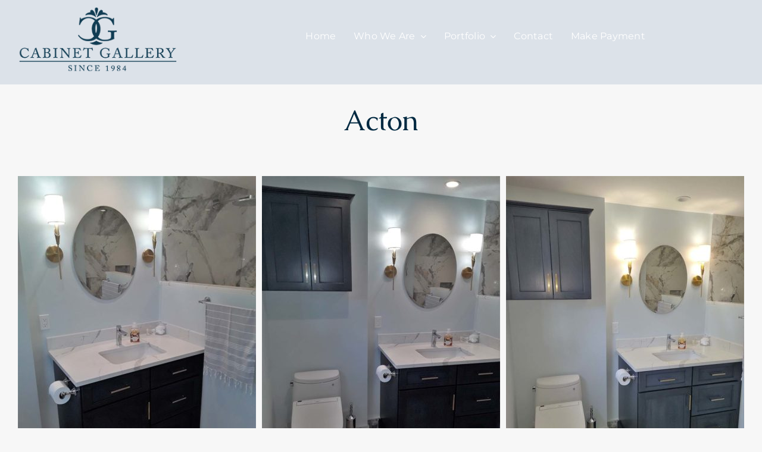

--- FILE ---
content_type: text/html; charset=UTF-8
request_url: https://cabinetgalleryltd.com/portfolio-items/l-acton/
body_size: 16186
content:

<!DOCTYPE html>
<html class="avada-html-layout-wide avada-html-header-position-top" lang="en-US" prefix="og: http://ogp.me/ns# fb: http://ogp.me/ns/fb#">
<head>
	<meta http-equiv="X-UA-Compatible" content="IE=edge" />
	<meta http-equiv="Content-Type" content="text/html; charset=utf-8"/>
	<meta name="viewport" content="width=device-width, initial-scale=1" />
	<meta name='robots' content='index, follow, max-image-preview:large, max-snippet:-1, max-video-preview:-1' />

	<!-- This site is optimized with the Yoast SEO plugin v26.8 - https://yoast.com/product/yoast-seo-wordpress/ -->
	<title>Acton - Cabinet Gallery – Custom Cabinetry, Design &amp; Installation</title>
	<link rel="canonical" href="https://cabinetgalleryltd.com/portfolio-items/l-acton/" />
	<meta property="og:locale" content="en_US" />
	<meta property="og:type" content="article" />
	<meta property="og:title" content="Acton - Cabinet Gallery – Custom Cabinetry, Design &amp; Installation" />
	<meta property="og:url" content="https://cabinetgalleryltd.com/portfolio-items/l-acton/" />
	<meta property="og:site_name" content="Cabinet Gallery – Custom Cabinetry, Design &amp; Installation" />
	<meta property="article:modified_time" content="2022-12-09T20:58:18+00:00" />
	<meta property="og:image" content="https://cabinetgalleryltd.com/wp-content/uploads/2022/10/20220505_091414-2.jpg" />
	<meta property="og:image:width" content="1200" />
	<meta property="og:image:height" content="900" />
	<meta property="og:image:type" content="image/jpeg" />
	<meta name="twitter:card" content="summary_large_image" />
	<script type="application/ld+json" class="yoast-schema-graph">{"@context":"https://schema.org","@graph":[{"@type":"WebPage","@id":"https://cabinetgalleryltd.com/portfolio-items/l-acton/","url":"https://cabinetgalleryltd.com/portfolio-items/l-acton/","name":"Acton - Cabinet Gallery – Custom Cabinetry, Design &amp; Installation","isPartOf":{"@id":"https://cabinetgalleryltd.com/#website"},"primaryImageOfPage":{"@id":"https://cabinetgalleryltd.com/portfolio-items/l-acton/#primaryimage"},"image":{"@id":"https://cabinetgalleryltd.com/portfolio-items/l-acton/#primaryimage"},"thumbnailUrl":"https://cabinetgalleryltd.com/wp-content/uploads/2022/10/20220505_091414-2.jpg","datePublished":"2022-10-18T12:53:59+00:00","dateModified":"2022-12-09T20:58:18+00:00","breadcrumb":{"@id":"https://cabinetgalleryltd.com/portfolio-items/l-acton/#breadcrumb"},"inLanguage":"en-US","potentialAction":[{"@type":"ReadAction","target":["https://cabinetgalleryltd.com/portfolio-items/l-acton/"]}]},{"@type":"ImageObject","inLanguage":"en-US","@id":"https://cabinetgalleryltd.com/portfolio-items/l-acton/#primaryimage","url":"https://cabinetgalleryltd.com/wp-content/uploads/2022/10/20220505_091414-2.jpg","contentUrl":"https://cabinetgalleryltd.com/wp-content/uploads/2022/10/20220505_091414-2.jpg","width":1200,"height":900},{"@type":"BreadcrumbList","@id":"https://cabinetgalleryltd.com/portfolio-items/l-acton/#breadcrumb","itemListElement":[{"@type":"ListItem","position":1,"name":"Home","item":"https://cabinetgalleryltd.com/"},{"@type":"ListItem","position":2,"name":"Portfolio","item":"https://cabinetgalleryltd.com/portfolio-items/"},{"@type":"ListItem","position":3,"name":"Acton"}]},{"@type":"WebSite","@id":"https://cabinetgalleryltd.com/#website","url":"https://cabinetgalleryltd.com/","name":"Cabinet Gallery – Custom Cabinetry, Design &amp; Installation","description":"","potentialAction":[{"@type":"SearchAction","target":{"@type":"EntryPoint","urlTemplate":"https://cabinetgalleryltd.com/?s={search_term_string}"},"query-input":{"@type":"PropertyValueSpecification","valueRequired":true,"valueName":"search_term_string"}}],"inLanguage":"en-US"}]}</script>
	<!-- / Yoast SEO plugin. -->


<link rel="alternate" type="application/rss+xml" title="Cabinet Gallery – Custom Cabinetry, Design &amp; Installation &raquo; Feed" href="https://cabinetgalleryltd.com/feed/" />
<link rel="alternate" type="application/rss+xml" title="Cabinet Gallery – Custom Cabinetry, Design &amp; Installation &raquo; Comments Feed" href="https://cabinetgalleryltd.com/comments/feed/" />
								<link rel="icon" href="https://cabinetgalleryltd.com/wp-content/uploads/2022/09/Cabinet-Gallery-Logo-Mark.png" type="image/png" />
		
		
		
				<link rel="alternate" title="oEmbed (JSON)" type="application/json+oembed" href="https://cabinetgalleryltd.com/wp-json/oembed/1.0/embed?url=https%3A%2F%2Fcabinetgalleryltd.com%2Fportfolio-items%2Fl-acton%2F" />
<link rel="alternate" title="oEmbed (XML)" type="text/xml+oembed" href="https://cabinetgalleryltd.com/wp-json/oembed/1.0/embed?url=https%3A%2F%2Fcabinetgalleryltd.com%2Fportfolio-items%2Fl-acton%2F&#038;format=xml" />
				
		<meta property="og:locale" content="en_US"/>
		<meta property="og:type" content="article"/>
		<meta property="og:site_name" content="Cabinet Gallery – Custom Cabinetry, Design &amp; Installation"/>
		<meta property="og:title" content="Acton - Cabinet Gallery – Custom Cabinetry, Design &amp; Installation"/>
				<meta property="og:url" content="https://cabinetgalleryltd.com/portfolio-items/l-acton/"/>
													<meta property="article:modified_time" content="2022-12-09T20:58:18-05:00"/>
											<meta property="og:image" content="https://cabinetgalleryltd.com/wp-content/uploads/2022/10/20220505_091414-2.jpg"/>
		<meta property="og:image:width" content="1200"/>
		<meta property="og:image:height" content="900"/>
		<meta property="og:image:type" content="image/jpeg"/>
				<style id='wp-img-auto-sizes-contain-inline-css' type='text/css'>
img:is([sizes=auto i],[sizes^="auto," i]){contain-intrinsic-size:3000px 1500px}
/*# sourceURL=wp-img-auto-sizes-contain-inline-css */
</style>
<link rel='stylesheet' id='sbi_styles-css' href='https://cabinetgalleryltd.com/wp-content/plugins/instagram-feed-pro/css/sbi-styles.min.css?ver=6.9.0' type='text/css' media='all' />
<style id='wp-emoji-styles-inline-css' type='text/css'>

	img.wp-smiley, img.emoji {
		display: inline !important;
		border: none !important;
		box-shadow: none !important;
		height: 1em !important;
		width: 1em !important;
		margin: 0 0.07em !important;
		vertical-align: -0.1em !important;
		background: none !important;
		padding: 0 !important;
	}
/*# sourceURL=wp-emoji-styles-inline-css */
</style>
<style id='wp-block-library-inline-css' type='text/css'>
:root{--wp-block-synced-color:#7a00df;--wp-block-synced-color--rgb:122,0,223;--wp-bound-block-color:var(--wp-block-synced-color);--wp-editor-canvas-background:#ddd;--wp-admin-theme-color:#007cba;--wp-admin-theme-color--rgb:0,124,186;--wp-admin-theme-color-darker-10:#006ba1;--wp-admin-theme-color-darker-10--rgb:0,107,160.5;--wp-admin-theme-color-darker-20:#005a87;--wp-admin-theme-color-darker-20--rgb:0,90,135;--wp-admin-border-width-focus:2px}@media (min-resolution:192dpi){:root{--wp-admin-border-width-focus:1.5px}}.wp-element-button{cursor:pointer}:root .has-very-light-gray-background-color{background-color:#eee}:root .has-very-dark-gray-background-color{background-color:#313131}:root .has-very-light-gray-color{color:#eee}:root .has-very-dark-gray-color{color:#313131}:root .has-vivid-green-cyan-to-vivid-cyan-blue-gradient-background{background:linear-gradient(135deg,#00d084,#0693e3)}:root .has-purple-crush-gradient-background{background:linear-gradient(135deg,#34e2e4,#4721fb 50%,#ab1dfe)}:root .has-hazy-dawn-gradient-background{background:linear-gradient(135deg,#faaca8,#dad0ec)}:root .has-subdued-olive-gradient-background{background:linear-gradient(135deg,#fafae1,#67a671)}:root .has-atomic-cream-gradient-background{background:linear-gradient(135deg,#fdd79a,#004a59)}:root .has-nightshade-gradient-background{background:linear-gradient(135deg,#330968,#31cdcf)}:root .has-midnight-gradient-background{background:linear-gradient(135deg,#020381,#2874fc)}:root{--wp--preset--font-size--normal:16px;--wp--preset--font-size--huge:42px}.has-regular-font-size{font-size:1em}.has-larger-font-size{font-size:2.625em}.has-normal-font-size{font-size:var(--wp--preset--font-size--normal)}.has-huge-font-size{font-size:var(--wp--preset--font-size--huge)}.has-text-align-center{text-align:center}.has-text-align-left{text-align:left}.has-text-align-right{text-align:right}.has-fit-text{white-space:nowrap!important}#end-resizable-editor-section{display:none}.aligncenter{clear:both}.items-justified-left{justify-content:flex-start}.items-justified-center{justify-content:center}.items-justified-right{justify-content:flex-end}.items-justified-space-between{justify-content:space-between}.screen-reader-text{border:0;clip-path:inset(50%);height:1px;margin:-1px;overflow:hidden;padding:0;position:absolute;width:1px;word-wrap:normal!important}.screen-reader-text:focus{background-color:#ddd;clip-path:none;color:#444;display:block;font-size:1em;height:auto;left:5px;line-height:normal;padding:15px 23px 14px;text-decoration:none;top:5px;width:auto;z-index:100000}html :where(.has-border-color){border-style:solid}html :where([style*=border-top-color]){border-top-style:solid}html :where([style*=border-right-color]){border-right-style:solid}html :where([style*=border-bottom-color]){border-bottom-style:solid}html :where([style*=border-left-color]){border-left-style:solid}html :where([style*=border-width]){border-style:solid}html :where([style*=border-top-width]){border-top-style:solid}html :where([style*=border-right-width]){border-right-style:solid}html :where([style*=border-bottom-width]){border-bottom-style:solid}html :where([style*=border-left-width]){border-left-style:solid}html :where(img[class*=wp-image-]){height:auto;max-width:100%}:where(figure){margin:0 0 1em}html :where(.is-position-sticky){--wp-admin--admin-bar--position-offset:var(--wp-admin--admin-bar--height,0px)}@media screen and (max-width:600px){html :where(.is-position-sticky){--wp-admin--admin-bar--position-offset:0px}}

/*# sourceURL=wp-block-library-inline-css */
</style><style id='global-styles-inline-css' type='text/css'>
:root{--wp--preset--aspect-ratio--square: 1;--wp--preset--aspect-ratio--4-3: 4/3;--wp--preset--aspect-ratio--3-4: 3/4;--wp--preset--aspect-ratio--3-2: 3/2;--wp--preset--aspect-ratio--2-3: 2/3;--wp--preset--aspect-ratio--16-9: 16/9;--wp--preset--aspect-ratio--9-16: 9/16;--wp--preset--color--black: #000000;--wp--preset--color--cyan-bluish-gray: #abb8c3;--wp--preset--color--white: #ffffff;--wp--preset--color--pale-pink: #f78da7;--wp--preset--color--vivid-red: #cf2e2e;--wp--preset--color--luminous-vivid-orange: #ff6900;--wp--preset--color--luminous-vivid-amber: #fcb900;--wp--preset--color--light-green-cyan: #7bdcb5;--wp--preset--color--vivid-green-cyan: #00d084;--wp--preset--color--pale-cyan-blue: #8ed1fc;--wp--preset--color--vivid-cyan-blue: #0693e3;--wp--preset--color--vivid-purple: #9b51e0;--wp--preset--color--awb-color-1: #ffffff;--wp--preset--color--awb-color-2: #f9f9fb;--wp--preset--color--awb-color-3: #f7f7f7;--wp--preset--color--awb-color-4: #002941;--wp--preset--color--awb-color-5: #4f84a5;--wp--preset--color--awb-color-6: #535353;--wp--preset--color--awb-color-7: #212326;--wp--preset--color--awb-color-8: #141617;--wp--preset--gradient--vivid-cyan-blue-to-vivid-purple: linear-gradient(135deg,rgb(6,147,227) 0%,rgb(155,81,224) 100%);--wp--preset--gradient--light-green-cyan-to-vivid-green-cyan: linear-gradient(135deg,rgb(122,220,180) 0%,rgb(0,208,130) 100%);--wp--preset--gradient--luminous-vivid-amber-to-luminous-vivid-orange: linear-gradient(135deg,rgb(252,185,0) 0%,rgb(255,105,0) 100%);--wp--preset--gradient--luminous-vivid-orange-to-vivid-red: linear-gradient(135deg,rgb(255,105,0) 0%,rgb(207,46,46) 100%);--wp--preset--gradient--very-light-gray-to-cyan-bluish-gray: linear-gradient(135deg,rgb(238,238,238) 0%,rgb(169,184,195) 100%);--wp--preset--gradient--cool-to-warm-spectrum: linear-gradient(135deg,rgb(74,234,220) 0%,rgb(151,120,209) 20%,rgb(207,42,186) 40%,rgb(238,44,130) 60%,rgb(251,105,98) 80%,rgb(254,248,76) 100%);--wp--preset--gradient--blush-light-purple: linear-gradient(135deg,rgb(255,206,236) 0%,rgb(152,150,240) 100%);--wp--preset--gradient--blush-bordeaux: linear-gradient(135deg,rgb(254,205,165) 0%,rgb(254,45,45) 50%,rgb(107,0,62) 100%);--wp--preset--gradient--luminous-dusk: linear-gradient(135deg,rgb(255,203,112) 0%,rgb(199,81,192) 50%,rgb(65,88,208) 100%);--wp--preset--gradient--pale-ocean: linear-gradient(135deg,rgb(255,245,203) 0%,rgb(182,227,212) 50%,rgb(51,167,181) 100%);--wp--preset--gradient--electric-grass: linear-gradient(135deg,rgb(202,248,128) 0%,rgb(113,206,126) 100%);--wp--preset--gradient--midnight: linear-gradient(135deg,rgb(2,3,129) 0%,rgb(40,116,252) 100%);--wp--preset--font-size--small: 12px;--wp--preset--font-size--medium: 20px;--wp--preset--font-size--large: 24px;--wp--preset--font-size--x-large: 42px;--wp--preset--font-size--normal: 16px;--wp--preset--font-size--xlarge: 32px;--wp--preset--font-size--huge: 48px;--wp--preset--spacing--20: 0.44rem;--wp--preset--spacing--30: 0.67rem;--wp--preset--spacing--40: 1rem;--wp--preset--spacing--50: 1.5rem;--wp--preset--spacing--60: 2.25rem;--wp--preset--spacing--70: 3.38rem;--wp--preset--spacing--80: 5.06rem;--wp--preset--shadow--natural: 6px 6px 9px rgba(0, 0, 0, 0.2);--wp--preset--shadow--deep: 12px 12px 50px rgba(0, 0, 0, 0.4);--wp--preset--shadow--sharp: 6px 6px 0px rgba(0, 0, 0, 0.2);--wp--preset--shadow--outlined: 6px 6px 0px -3px rgb(255, 255, 255), 6px 6px rgb(0, 0, 0);--wp--preset--shadow--crisp: 6px 6px 0px rgb(0, 0, 0);}:where(.is-layout-flex){gap: 0.5em;}:where(.is-layout-grid){gap: 0.5em;}body .is-layout-flex{display: flex;}.is-layout-flex{flex-wrap: wrap;align-items: center;}.is-layout-flex > :is(*, div){margin: 0;}body .is-layout-grid{display: grid;}.is-layout-grid > :is(*, div){margin: 0;}:where(.wp-block-columns.is-layout-flex){gap: 2em;}:where(.wp-block-columns.is-layout-grid){gap: 2em;}:where(.wp-block-post-template.is-layout-flex){gap: 1.25em;}:where(.wp-block-post-template.is-layout-grid){gap: 1.25em;}.has-black-color{color: var(--wp--preset--color--black) !important;}.has-cyan-bluish-gray-color{color: var(--wp--preset--color--cyan-bluish-gray) !important;}.has-white-color{color: var(--wp--preset--color--white) !important;}.has-pale-pink-color{color: var(--wp--preset--color--pale-pink) !important;}.has-vivid-red-color{color: var(--wp--preset--color--vivid-red) !important;}.has-luminous-vivid-orange-color{color: var(--wp--preset--color--luminous-vivid-orange) !important;}.has-luminous-vivid-amber-color{color: var(--wp--preset--color--luminous-vivid-amber) !important;}.has-light-green-cyan-color{color: var(--wp--preset--color--light-green-cyan) !important;}.has-vivid-green-cyan-color{color: var(--wp--preset--color--vivid-green-cyan) !important;}.has-pale-cyan-blue-color{color: var(--wp--preset--color--pale-cyan-blue) !important;}.has-vivid-cyan-blue-color{color: var(--wp--preset--color--vivid-cyan-blue) !important;}.has-vivid-purple-color{color: var(--wp--preset--color--vivid-purple) !important;}.has-black-background-color{background-color: var(--wp--preset--color--black) !important;}.has-cyan-bluish-gray-background-color{background-color: var(--wp--preset--color--cyan-bluish-gray) !important;}.has-white-background-color{background-color: var(--wp--preset--color--white) !important;}.has-pale-pink-background-color{background-color: var(--wp--preset--color--pale-pink) !important;}.has-vivid-red-background-color{background-color: var(--wp--preset--color--vivid-red) !important;}.has-luminous-vivid-orange-background-color{background-color: var(--wp--preset--color--luminous-vivid-orange) !important;}.has-luminous-vivid-amber-background-color{background-color: var(--wp--preset--color--luminous-vivid-amber) !important;}.has-light-green-cyan-background-color{background-color: var(--wp--preset--color--light-green-cyan) !important;}.has-vivid-green-cyan-background-color{background-color: var(--wp--preset--color--vivid-green-cyan) !important;}.has-pale-cyan-blue-background-color{background-color: var(--wp--preset--color--pale-cyan-blue) !important;}.has-vivid-cyan-blue-background-color{background-color: var(--wp--preset--color--vivid-cyan-blue) !important;}.has-vivid-purple-background-color{background-color: var(--wp--preset--color--vivid-purple) !important;}.has-black-border-color{border-color: var(--wp--preset--color--black) !important;}.has-cyan-bluish-gray-border-color{border-color: var(--wp--preset--color--cyan-bluish-gray) !important;}.has-white-border-color{border-color: var(--wp--preset--color--white) !important;}.has-pale-pink-border-color{border-color: var(--wp--preset--color--pale-pink) !important;}.has-vivid-red-border-color{border-color: var(--wp--preset--color--vivid-red) !important;}.has-luminous-vivid-orange-border-color{border-color: var(--wp--preset--color--luminous-vivid-orange) !important;}.has-luminous-vivid-amber-border-color{border-color: var(--wp--preset--color--luminous-vivid-amber) !important;}.has-light-green-cyan-border-color{border-color: var(--wp--preset--color--light-green-cyan) !important;}.has-vivid-green-cyan-border-color{border-color: var(--wp--preset--color--vivid-green-cyan) !important;}.has-pale-cyan-blue-border-color{border-color: var(--wp--preset--color--pale-cyan-blue) !important;}.has-vivid-cyan-blue-border-color{border-color: var(--wp--preset--color--vivid-cyan-blue) !important;}.has-vivid-purple-border-color{border-color: var(--wp--preset--color--vivid-purple) !important;}.has-vivid-cyan-blue-to-vivid-purple-gradient-background{background: var(--wp--preset--gradient--vivid-cyan-blue-to-vivid-purple) !important;}.has-light-green-cyan-to-vivid-green-cyan-gradient-background{background: var(--wp--preset--gradient--light-green-cyan-to-vivid-green-cyan) !important;}.has-luminous-vivid-amber-to-luminous-vivid-orange-gradient-background{background: var(--wp--preset--gradient--luminous-vivid-amber-to-luminous-vivid-orange) !important;}.has-luminous-vivid-orange-to-vivid-red-gradient-background{background: var(--wp--preset--gradient--luminous-vivid-orange-to-vivid-red) !important;}.has-very-light-gray-to-cyan-bluish-gray-gradient-background{background: var(--wp--preset--gradient--very-light-gray-to-cyan-bluish-gray) !important;}.has-cool-to-warm-spectrum-gradient-background{background: var(--wp--preset--gradient--cool-to-warm-spectrum) !important;}.has-blush-light-purple-gradient-background{background: var(--wp--preset--gradient--blush-light-purple) !important;}.has-blush-bordeaux-gradient-background{background: var(--wp--preset--gradient--blush-bordeaux) !important;}.has-luminous-dusk-gradient-background{background: var(--wp--preset--gradient--luminous-dusk) !important;}.has-pale-ocean-gradient-background{background: var(--wp--preset--gradient--pale-ocean) !important;}.has-electric-grass-gradient-background{background: var(--wp--preset--gradient--electric-grass) !important;}.has-midnight-gradient-background{background: var(--wp--preset--gradient--midnight) !important;}.has-small-font-size{font-size: var(--wp--preset--font-size--small) !important;}.has-medium-font-size{font-size: var(--wp--preset--font-size--medium) !important;}.has-large-font-size{font-size: var(--wp--preset--font-size--large) !important;}.has-x-large-font-size{font-size: var(--wp--preset--font-size--x-large) !important;}
/*# sourceURL=global-styles-inline-css */
</style>

<style id='classic-theme-styles-inline-css' type='text/css'>
/*! This file is auto-generated */
.wp-block-button__link{color:#fff;background-color:#32373c;border-radius:9999px;box-shadow:none;text-decoration:none;padding:calc(.667em + 2px) calc(1.333em + 2px);font-size:1.125em}.wp-block-file__button{background:#32373c;color:#fff;text-decoration:none}
/*# sourceURL=/wp-includes/css/classic-themes.min.css */
</style>
<link rel='stylesheet' id='fusion-dynamic-css-css' href='https://cabinetgalleryltd.com/wp-content/uploads/fusion-styles/00d9489319da11649620ad678f88c220.min.css?ver=3.14.2' type='text/css' media='all' />
<script type="text/javascript" src="https://cabinetgalleryltd.com/wp-includes/js/jquery/jquery.min.js?ver=3.7.1" id="jquery-core-js"></script>
<link rel="https://api.w.org/" href="https://cabinetgalleryltd.com/wp-json/" /><link rel="alternate" title="JSON" type="application/json" href="https://cabinetgalleryltd.com/wp-json/wp/v2/avada_portfolio/383" /><link rel="EditURI" type="application/rsd+xml" title="RSD" href="https://cabinetgalleryltd.com/xmlrpc.php?rsd" />
<meta name="generator" content="WordPress 6.9" />
<link rel='shortlink' href='https://cabinetgalleryltd.com/?p=383' />
<link rel="preload" href="https://cabinetgalleryltd.com/wp-content/themes/Avada/includes/lib/assets/fonts/icomoon/awb-icons.woff" as="font" type="font/woff" crossorigin><link rel="preload" href="//cabinetgalleryltd.com/wp-content/themes/Avada/includes/lib/assets/fonts/fontawesome/webfonts/fa-brands-400.woff2" as="font" type="font/woff2" crossorigin><link rel="preload" href="//cabinetgalleryltd.com/wp-content/themes/Avada/includes/lib/assets/fonts/fontawesome/webfonts/fa-regular-400.woff2" as="font" type="font/woff2" crossorigin><link rel="preload" href="//cabinetgalleryltd.com/wp-content/themes/Avada/includes/lib/assets/fonts/fontawesome/webfonts/fa-solid-900.woff2" as="font" type="font/woff2" crossorigin><style type="text/css" id="css-fb-visibility">@media screen and (max-width: 640px){.fusion-no-small-visibility{display:none !important;}body .sm-text-align-center{text-align:center !important;}body .sm-text-align-left{text-align:left !important;}body .sm-text-align-right{text-align:right !important;}body .sm-text-align-justify{text-align:justify !important;}body .sm-flex-align-center{justify-content:center !important;}body .sm-flex-align-flex-start{justify-content:flex-start !important;}body .sm-flex-align-flex-end{justify-content:flex-end !important;}body .sm-mx-auto{margin-left:auto !important;margin-right:auto !important;}body .sm-ml-auto{margin-left:auto !important;}body .sm-mr-auto{margin-right:auto !important;}body .fusion-absolute-position-small{position:absolute;width:100%;}.awb-sticky.awb-sticky-small{ position: sticky; top: var(--awb-sticky-offset,0); }}@media screen and (min-width: 641px) and (max-width: 1024px){.fusion-no-medium-visibility{display:none !important;}body .md-text-align-center{text-align:center !important;}body .md-text-align-left{text-align:left !important;}body .md-text-align-right{text-align:right !important;}body .md-text-align-justify{text-align:justify !important;}body .md-flex-align-center{justify-content:center !important;}body .md-flex-align-flex-start{justify-content:flex-start !important;}body .md-flex-align-flex-end{justify-content:flex-end !important;}body .md-mx-auto{margin-left:auto !important;margin-right:auto !important;}body .md-ml-auto{margin-left:auto !important;}body .md-mr-auto{margin-right:auto !important;}body .fusion-absolute-position-medium{position:absolute;width:100%;}.awb-sticky.awb-sticky-medium{ position: sticky; top: var(--awb-sticky-offset,0); }}@media screen and (min-width: 1025px){.fusion-no-large-visibility{display:none !important;}body .lg-text-align-center{text-align:center !important;}body .lg-text-align-left{text-align:left !important;}body .lg-text-align-right{text-align:right !important;}body .lg-text-align-justify{text-align:justify !important;}body .lg-flex-align-center{justify-content:center !important;}body .lg-flex-align-flex-start{justify-content:flex-start !important;}body .lg-flex-align-flex-end{justify-content:flex-end !important;}body .lg-mx-auto{margin-left:auto !important;margin-right:auto !important;}body .lg-ml-auto{margin-left:auto !important;}body .lg-mr-auto{margin-right:auto !important;}body .fusion-absolute-position-large{position:absolute;width:100%;}.awb-sticky.awb-sticky-large{ position: sticky; top: var(--awb-sticky-offset,0); }}</style><meta name="generator" content="Powered by Slider Revolution 6.7.38 - responsive, Mobile-Friendly Slider Plugin for WordPress with comfortable drag and drop interface." />
<script>function setREVStartSize(e){
			//window.requestAnimationFrame(function() {
				window.RSIW = window.RSIW===undefined ? window.innerWidth : window.RSIW;
				window.RSIH = window.RSIH===undefined ? window.innerHeight : window.RSIH;
				try {
					var pw = document.getElementById(e.c).parentNode.offsetWidth,
						newh;
					pw = pw===0 || isNaN(pw) || (e.l=="fullwidth" || e.layout=="fullwidth") ? window.RSIW : pw;
					e.tabw = e.tabw===undefined ? 0 : parseInt(e.tabw);
					e.thumbw = e.thumbw===undefined ? 0 : parseInt(e.thumbw);
					e.tabh = e.tabh===undefined ? 0 : parseInt(e.tabh);
					e.thumbh = e.thumbh===undefined ? 0 : parseInt(e.thumbh);
					e.tabhide = e.tabhide===undefined ? 0 : parseInt(e.tabhide);
					e.thumbhide = e.thumbhide===undefined ? 0 : parseInt(e.thumbhide);
					e.mh = e.mh===undefined || e.mh=="" || e.mh==="auto" ? 0 : parseInt(e.mh,0);
					if(e.layout==="fullscreen" || e.l==="fullscreen")
						newh = Math.max(e.mh,window.RSIH);
					else{
						e.gw = Array.isArray(e.gw) ? e.gw : [e.gw];
						for (var i in e.rl) if (e.gw[i]===undefined || e.gw[i]===0) e.gw[i] = e.gw[i-1];
						e.gh = e.el===undefined || e.el==="" || (Array.isArray(e.el) && e.el.length==0)? e.gh : e.el;
						e.gh = Array.isArray(e.gh) ? e.gh : [e.gh];
						for (var i in e.rl) if (e.gh[i]===undefined || e.gh[i]===0) e.gh[i] = e.gh[i-1];
											
						var nl = new Array(e.rl.length),
							ix = 0,
							sl;
						e.tabw = e.tabhide>=pw ? 0 : e.tabw;
						e.thumbw = e.thumbhide>=pw ? 0 : e.thumbw;
						e.tabh = e.tabhide>=pw ? 0 : e.tabh;
						e.thumbh = e.thumbhide>=pw ? 0 : e.thumbh;
						for (var i in e.rl) nl[i] = e.rl[i]<window.RSIW ? 0 : e.rl[i];
						sl = nl[0];
						for (var i in nl) if (sl>nl[i] && nl[i]>0) { sl = nl[i]; ix=i;}
						var m = pw>(e.gw[ix]+e.tabw+e.thumbw) ? 1 : (pw-(e.tabw+e.thumbw)) / (e.gw[ix]);
						newh =  (e.gh[ix] * m) + (e.tabh + e.thumbh);
					}
					var el = document.getElementById(e.c);
					if (el!==null && el) el.style.height = newh+"px";
					el = document.getElementById(e.c+"_wrapper");
					if (el!==null && el) {
						el.style.height = newh+"px";
						el.style.display = "block";
					}
				} catch(e){
					console.log("Failure at Presize of Slider:" + e)
				}
			//});
		  };</script>
		<script type="text/javascript">
			var doc = document.documentElement;
			doc.setAttribute( 'data-useragent', navigator.userAgent );
		</script>
		
	<link rel='stylesheet' id='rs-plugin-settings-css' href='//cabinetgalleryltd.com/wp-content/plugins/revslider/sr6/assets/css/rs6.css?ver=6.7.38' type='text/css' media='all' />
<style id='rs-plugin-settings-inline-css' type='text/css'>
#rs-demo-id {}
/*# sourceURL=rs-plugin-settings-inline-css */
</style>
</head>

<body class="wp-singular avada_portfolio-template-default single single-avada_portfolio postid-383 single-format-standard wp-theme-Avada fusion-image-hovers fusion-pagination-sizing fusion-button_type-flat fusion-button_span-no fusion-button_gradient-linear avada-image-rollover-circle-no avada-image-rollover-yes avada-image-rollover-direction-left fusion-body ltr fusion-sticky-header no-tablet-sticky-header no-mobile-sticky-header no-mobile-slidingbar no-mobile-totop avada-has-rev-slider-styles fusion-disable-outline fusion-sub-menu-fade mobile-logo-pos-left layout-wide-mode avada-has-boxed-modal-shadow- layout-scroll-offset-full avada-has-zero-margin-offset-top fusion-top-header menu-text-align-center mobile-menu-design-classic fusion-show-pagination-text fusion-header-layout-v1 avada-responsive avada-footer-fx-none avada-menu-highlight-style-textcolor fusion-search-form-clean fusion-main-menu-search-overlay fusion-avatar-circle avada-dropdown-styles avada-blog-layout-large avada-blog-archive-layout-large avada-header-shadow-no avada-menu-icon-position-left avada-has-megamenu-shadow avada-has-mobile-menu-search avada-has-breadcrumb-mobile-hidden avada-has-titlebar-bar_and_content avada-header-border-color-full-transparent avada-has-pagination-width_height avada-flyout-menu-direction-fade avada-ec-views-v1" data-awb-post-id="383">
		<a class="skip-link screen-reader-text" href="#content">Skip to content</a>

	<div id="boxed-wrapper">
		
		<div id="wrapper" class="fusion-wrapper">
			<div id="home" style="position:relative;top:-1px;"></div>
												<div class="fusion-tb-header"><div class="fusion-fullwidth fullwidth-box fusion-builder-row-1 fusion-flex-container has-pattern-background has-mask-background nonhundred-percent-fullwidth non-hundred-percent-height-scrolling fusion-sticky-container fusion-custom-z-index fusion-absolute-container fusion-absolute-position-small fusion-absolute-position-medium fusion-absolute-position-large" style="--awb-border-radius-top-left:0px;--awb-border-radius-top-right:0px;--awb-border-radius-bottom-right:0px;--awb-border-radius-bottom-left:0px;--awb-z-index:10000;--awb-padding-bottom:20px;--awb-padding-top-small:5%;--awb-padding-bottom-small:5%;--awb-background-color:#dce2e9;--awb-flex-wrap:wrap;" data-transition-offset="0" data-scroll-offset="100" data-sticky-small-visibility="1" data-sticky-medium-visibility="1" data-sticky-large-visibility="1" ><div class="fusion-builder-row fusion-row fusion-flex-align-items-center fusion-flex-content-wrap" style="max-width:1352px;margin-left: calc(-4% / 2 );margin-right: calc(-4% / 2 );"><div class="fusion-layout-column fusion_builder_column fusion-builder-column-0 fusion_builder_column_1_4 1_4 fusion-flex-column" style="--awb-bg-size:cover;--awb-width-large:25%;--awb-margin-top-large:10px;--awb-spacing-right-large:7.68%;--awb-margin-bottom-large:0px;--awb-spacing-left-large:7.68%;--awb-width-medium:25%;--awb-order-medium:0;--awb-spacing-right-medium:7.68%;--awb-spacing-left-medium:7.68%;--awb-width-small:66.666666666667%;--awb-order-small:0;--awb-spacing-right-small:2.88%;--awb-spacing-left-small:2.88%;"><div class="fusion-column-wrapper fusion-column-has-shadow fusion-flex-justify-content-flex-start fusion-content-layout-column"><div class="fusion-image-element " style="text-align:center;--awb-caption-title-font-family:var(--h2_typography-font-family);--awb-caption-title-font-weight:var(--h2_typography-font-weight);--awb-caption-title-font-style:var(--h2_typography-font-style);--awb-caption-title-size:var(--h2_typography-font-size);--awb-caption-title-transform:var(--h2_typography-text-transform);--awb-caption-title-line-height:var(--h2_typography-line-height);--awb-caption-title-letter-spacing:var(--h2_typography-letter-spacing);"><span class=" fusion-imageframe imageframe-none imageframe-1 hover-type-none"><a class="fusion-no-lightbox" href="https://cabinetgalleryltd.com/" target="_self" aria-label="Cabinet Gallery Logo_22-300"><img decoding="async" width="300" height="125" src="https://cabinetgalleryltd.com/wp-content/uploads/2022/09/Cabinet-Gallery-Logo_22-300.png" data-orig-src="https://cabinetgalleryltd.com/wp-content/uploads/2022/09/Cabinet-Gallery-Logo_22-300.png" alt class="lazyload img-responsive wp-image-14" srcset="data:image/svg+xml,%3Csvg%20xmlns%3D%27http%3A%2F%2Fwww.w3.org%2F2000%2Fsvg%27%20width%3D%27300%27%20height%3D%27125%27%20viewBox%3D%270%200%20300%20125%27%3E%3Crect%20width%3D%27300%27%20height%3D%27125%27%20fill-opacity%3D%220%22%2F%3E%3C%2Fsvg%3E" data-srcset="https://cabinetgalleryltd.com/wp-content/uploads/2022/09/Cabinet-Gallery-Logo_22-300-200x83.png 200w, https://cabinetgalleryltd.com/wp-content/uploads/2022/09/Cabinet-Gallery-Logo_22-300.png 300w" data-sizes="auto" data-orig-sizes="(max-width: 640px) 100vw, 300px" /></a></span></div></div></div><div class="fusion-layout-column fusion_builder_column fusion-builder-column-1 fusion_builder_column_3_4 3_4 fusion-flex-column fusion-flex-align-self-center" style="--awb-bg-size:cover;--awb-width-large:75%;--awb-margin-top-large:0px;--awb-spacing-right-large:2.56%;--awb-margin-bottom-large:0px;--awb-spacing-left-large:2.56%;--awb-width-medium:75%;--awb-order-medium:0;--awb-spacing-right-medium:2.56%;--awb-spacing-left-medium:2.56%;--awb-width-small:33.333333333333%;--awb-order-small:1;--awb-spacing-right-small:5.76%;--awb-spacing-left-small:5.76%;"><div class="fusion-column-wrapper fusion-column-has-shadow fusion-flex-justify-content-center fusion-content-layout-row fusion-flex-align-items-center"><nav class="awb-menu awb-menu_row awb-menu_em-hover mobile-mode-collapse-to-button awb-menu_icons-left awb-menu_dc-yes mobile-trigger-fullwidth-off awb-menu_mobile-toggle awb-menu_indent-left mobile-size-full-absolute loading mega-menu-loading awb-menu_desktop awb-menu_arrows-active awb-menu_arrows-sub awb-menu_dropdown awb-menu_expand-right awb-menu_transition-fade" style="--awb-gap:30px;--awb-align-items:center;--awb-justify-content:center;--awb-color:var(--awb-color1);--awb-active-color:var(--awb-color5);--awb-submenu-items-padding-bottom:15px;--awb-submenu-space:20px;--awb-main-justify-content:flex-start;--awb-mobile-justify:flex-start;--awb-mobile-caret-left:auto;--awb-mobile-caret-right:0;--awb-fusion-font-family-typography:&quot;Montserrat&quot;;--awb-fusion-font-style-typography:normal;--awb-fusion-font-weight-typography:400;--awb-fusion-font-family-submenu-typography:inherit;--awb-fusion-font-style-submenu-typography:normal;--awb-fusion-font-weight-submenu-typography:400;--awb-fusion-font-family-mobile-typography:inherit;--awb-fusion-font-style-mobile-typography:normal;--awb-fusion-font-weight-mobile-typography:400;" aria-label="main" data-breakpoint="1024" data-count="0" data-transition-type="fade" data-transition-time="300" data-expand="right"><button type="button" class="awb-menu__m-toggle awb-menu__m-toggle_no-text" aria-expanded="false" aria-controls="menu-main"><span class="awb-menu__m-toggle-inner"><span class="collapsed-nav-text"><span class="screen-reader-text">Toggle Navigation</span></span><span class="awb-menu__m-collapse-icon awb-menu__m-collapse-icon_no-text"><span class="awb-menu__m-collapse-icon-open awb-menu__m-collapse-icon-open_no-text fa-bars fas"></span><span class="awb-menu__m-collapse-icon-close awb-menu__m-collapse-icon-close_no-text fa-times fas"></span></span></span></button><ul id="menu-main" class="fusion-menu awb-menu__main-ul awb-menu__main-ul_row"><li  id="menu-item-892"  class="menu-item menu-item-type-post_type menu-item-object-page menu-item-home menu-item-892 awb-menu__li awb-menu__main-li awb-menu__main-li_regular awb-menu__main-li_with-active-arrow awb-menu__main-li_with-main-arrow awb-menu__main-li_with-arrow"  data-item-id="892"><span class="awb-menu__main-background-default awb-menu__main-background-default_fade"></span><span class="awb-menu__main-background-active awb-menu__main-background-active_fade"></span><a  href="https://cabinetgalleryltd.com/" class="awb-menu__main-a awb-menu__main-a_regular"><span class="menu-text">Home</span></a></li><li  id="menu-item-17"  class="menu-item menu-item-type-post_type menu-item-object-page menu-item-has-children menu-item-17 awb-menu__li awb-menu__main-li awb-menu__main-li_regular awb-menu__main-li_with-active-arrow awb-menu__main-li_with-main-arrow awb-menu__main-li_with-sub-arrow awb-menu__main-li_with-arrow"  data-item-id="17"><span class="awb-menu__main-background-default awb-menu__main-background-default_fade"></span><span class="awb-menu__main-background-active awb-menu__main-background-active_fade"></span><a  href="https://cabinetgalleryltd.com/who-we-are/" class="awb-menu__main-a awb-menu__main-a_regular"><span class="menu-text">Who We Are</span><span class="awb-menu__open-nav-submenu-hover"></span></a><button type="button" aria-label="Open submenu of Who We Are" aria-expanded="false" class="awb-menu__open-nav-submenu_mobile awb-menu__open-nav-submenu_main"></button><span class="awb-menu__sub-arrow"></span><ul class="awb-menu__sub-ul awb-menu__sub-ul_main"><li  id="menu-item-18"  class="menu-item menu-item-type-post_type menu-item-object-page menu-item-18 awb-menu__li awb-menu__sub-li" ><a  href="https://cabinetgalleryltd.com/who-we-are/meet-our-design-team/" class="awb-menu__sub-a"><span>Meet Our Team</span></a></li><li  id="menu-item-19"  class="menu-item menu-item-type-post_type menu-item-object-page menu-item-19 awb-menu__li awb-menu__sub-li" ><a  href="https://cabinetgalleryltd.com/who-we-are/declaration-of-values/" class="awb-menu__sub-a"><span>Declaration of Values</span></a></li><li  id="menu-item-20"  class="menu-item menu-item-type-post_type menu-item-object-page menu-item-20 awb-menu__li awb-menu__sub-li" ><a  href="https://cabinetgalleryltd.com/who-we-are/testimonials/" class="awb-menu__sub-a"><span>Testimonials</span></a></li></ul></li><li  id="menu-item-21"  class="menu-item menu-item-type-post_type menu-item-object-page menu-item-has-children menu-item-21 awb-menu__li awb-menu__main-li awb-menu__main-li_regular awb-menu__main-li_with-active-arrow awb-menu__main-li_with-main-arrow awb-menu__main-li_with-sub-arrow awb-menu__main-li_with-arrow"  data-item-id="21"><span class="awb-menu__main-background-default awb-menu__main-background-default_fade"></span><span class="awb-menu__main-background-active awb-menu__main-background-active_fade"></span><a  href="https://cabinetgalleryltd.com/portfolio/" class="awb-menu__main-a awb-menu__main-a_regular"><span class="menu-text">Portfolio</span><span class="awb-menu__open-nav-submenu-hover"></span></a><button type="button" aria-label="Open submenu of Portfolio" aria-expanded="false" class="awb-menu__open-nav-submenu_mobile awb-menu__open-nav-submenu_main"></button><span class="awb-menu__sub-arrow"></span><ul class="awb-menu__sub-ul awb-menu__sub-ul_main"><li  id="menu-item-22"  class="menu-item menu-item-type-post_type menu-item-object-page menu-item-22 awb-menu__li awb-menu__sub-li" ><a  href="https://cabinetgalleryltd.com/portfolio/commercial-portfolio/" class="awb-menu__sub-a"><span>Commercial Portfolio</span></a></li><li  id="menu-item-23"  class="menu-item menu-item-type-post_type menu-item-object-page menu-item-23 awb-menu__li awb-menu__sub-li" ><a  href="https://cabinetgalleryltd.com/portfolio/retail-portfolio/" class="awb-menu__sub-a"><span>Retail Portfolio</span></a></li></ul></li><li  id="menu-item-24"  class="menu-item menu-item-type-post_type menu-item-object-page menu-item-24 awb-menu__li awb-menu__main-li awb-menu__main-li_regular awb-menu__main-li_with-active-arrow awb-menu__main-li_with-main-arrow awb-menu__main-li_with-arrow"  data-item-id="24"><span class="awb-menu__main-background-default awb-menu__main-background-default_fade"></span><span class="awb-menu__main-background-active awb-menu__main-background-active_fade"></span><a  href="https://cabinetgalleryltd.com/contact/" class="awb-menu__main-a awb-menu__main-a_regular"><span class="menu-text">Contact</span></a></li><li  id="menu-item-918"  class="menu-item menu-item-type-post_type menu-item-object-page menu-item-918 awb-menu__li awb-menu__main-li awb-menu__main-li_regular awb-menu__main-li_with-active-arrow awb-menu__main-li_with-main-arrow awb-menu__main-li_with-arrow"  data-item-id="918"><span class="awb-menu__main-background-default awb-menu__main-background-default_fade"></span><span class="awb-menu__main-background-active awb-menu__main-background-active_fade"></span><a  href="https://cabinetgalleryltd.com/make-payment/" class="awb-menu__main-a awb-menu__main-a_regular"><span class="menu-text">Make Payment</span></a></li></ul></nav></div></div></div></div>
</div>		<div id="sliders-container" class="fusion-slider-visibility">
					</div>
											
			<section class="fusion-page-title-bar fusion-tb-page-title-bar"><div class="fusion-fullwidth fullwidth-box fusion-builder-row-2 fusion-flex-container has-pattern-background has-mask-background nonhundred-percent-fullwidth non-hundred-percent-height-scrolling" style="--awb-border-radius-top-left:0px;--awb-border-radius-top-right:0px;--awb-border-radius-bottom-right:0px;--awb-border-radius-bottom-left:0px;--awb-padding-top:5%;--awb-padding-top-small:18%;--awb-flex-wrap:wrap;" ><div class="fusion-builder-row fusion-row fusion-flex-align-items-flex-start fusion-flex-content-wrap" style="max-width:1352px;margin-left: calc(-4% / 2 );margin-right: calc(-4% / 2 );"><div class="fusion-layout-column fusion_builder_column fusion-builder-column-2 fusion_builder_column_1_1 1_1 fusion-flex-column" style="--awb-padding-top:100px;--awb-bg-size:cover;--awb-width-large:100%;--awb-margin-top-large:0px;--awb-spacing-right-large:1.92%;--awb-margin-bottom-large:20px;--awb-spacing-left-large:1.92%;--awb-width-medium:100%;--awb-order-medium:0;--awb-spacing-right-medium:1.92%;--awb-spacing-left-medium:1.92%;--awb-width-small:100%;--awb-order-small:0;--awb-spacing-right-small:1.92%;--awb-spacing-left-small:1.92%;"><div class="fusion-column-wrapper fusion-column-has-shadow fusion-flex-justify-content-flex-start fusion-content-layout-column"><div class="fusion-title title fusion-title-1 fusion-sep-none fusion-title-center fusion-title-text fusion-title-size-one" style="--awb-text-color:var(--awb-color4);"><h1 class="fusion-title-heading title-heading-center fusion-responsive-typography-calculated" style="margin:0;--fontSize:48;line-height:1.2;">Acton</h1></div></div></div></div></div>
</section>
						<main id="main" class="clearfix ">
				<div class="fusion-row" style="">
<section id="content" class=" portfolio-full" style="width: 100%;">
	
	
					<article id="post-383" class="post-383 avada_portfolio type-avada_portfolio status-publish format-standard has-post-thumbnail hentry portfolio_category-retail">

				
						<div class="project-content">
				<span class="entry-title rich-snippet-hidden">Acton</span><span class="vcard rich-snippet-hidden"><span class="fn"><a href="https://cabinetgalleryltd.com/author/joe/" title="Posts by " rel="author"></a></span></span><span class="updated rich-snippet-hidden"></span>				<div class="project-description post-content" style=" width:100%;">
										<div class="fusion-fullwidth fullwidth-box fusion-builder-row-3 fusion-flex-container has-pattern-background has-mask-background nonhundred-percent-fullwidth non-hundred-percent-height-scrolling" style="--awb-border-radius-top-left:0px;--awb-border-radius-top-right:0px;--awb-border-radius-bottom-right:0px;--awb-border-radius-bottom-left:0px;--awb-flex-wrap:wrap;" ><div class="fusion-builder-row fusion-row fusion-flex-align-items-flex-start fusion-flex-content-wrap" style="max-width:1352px;margin-left: calc(-4% / 2 );margin-right: calc(-4% / 2 );"><div class="fusion-layout-column fusion_builder_column fusion-builder-column-3 fusion_builder_column_1_1 1_1 fusion-flex-column" style="--awb-bg-size:cover;--awb-width-large:100%;--awb-margin-top-large:0px;--awb-spacing-right-large:1.92%;--awb-margin-bottom-large:20px;--awb-spacing-left-large:1.92%;--awb-width-medium:100%;--awb-order-medium:0;--awb-spacing-right-medium:1.92%;--awb-spacing-left-medium:1.92%;--awb-width-small:100%;--awb-order-small:0;--awb-spacing-right-small:1.92%;--awb-spacing-left-small:1.92%;"><div class="fusion-column-wrapper fusion-column-has-shadow fusion-flex-justify-content-flex-start fusion-content-layout-column"><div class="awb-gallery-wrapper awb-gallery-wrapper-1 button-span-no" style="--more-btn-alignment:center;"><div style="margin:-5px;--awb-bordersize:0px;" class="fusion-gallery fusion-gallery-container fusion-grid-3 fusion-columns-total-28 fusion-gallery-layout-grid fusion-gallery-1"><div style="padding:5px;" class="fusion-grid-column fusion-gallery-column fusion-gallery-column-3 hover-type-none"><div class="fusion-gallery-image"><a href="https://cabinetgalleryltd.com/wp-content/uploads/2022/10/20220505_090235-2.jpg" rel="noreferrer" data-rel="iLightbox[gallery_image_1]" class="fusion-lightbox" target="_self"><img fetchpriority="high" decoding="async" src="https://cabinetgalleryltd.com/wp-content/uploads/2022/10/20220505_090235-2.jpg" data-orig-src="https://cabinetgalleryltd.com/wp-content/uploads/2022/10/20220505_090235-2.jpg" width="900" height="1200" alt="" title="20220505_090235 (2)" aria-label="20220505_090235 (2)" class="lazyload img-responsive wp-image-400" srcset="data:image/svg+xml,%3Csvg%20xmlns%3D%27http%3A%2F%2Fwww.w3.org%2F2000%2Fsvg%27%20width%3D%27900%27%20height%3D%271200%27%20viewBox%3D%270%200%20900%201200%27%3E%3Crect%20width%3D%27900%27%20height%3D%271200%27%20fill-opacity%3D%220%22%2F%3E%3C%2Fsvg%3E" data-srcset="https://cabinetgalleryltd.com/wp-content/uploads/2022/10/20220505_090235-2-200x267.jpg 200w, https://cabinetgalleryltd.com/wp-content/uploads/2022/10/20220505_090235-2-400x533.jpg 400w, https://cabinetgalleryltd.com/wp-content/uploads/2022/10/20220505_090235-2-600x800.jpg 600w, https://cabinetgalleryltd.com/wp-content/uploads/2022/10/20220505_090235-2-800x1067.jpg 800w, https://cabinetgalleryltd.com/wp-content/uploads/2022/10/20220505_090235-2.jpg 900w" data-sizes="auto" data-orig-sizes="(min-width: 2200px) 100vw, (min-width: 784px) 430px, (min-width: 712px) 645px, (min-width: 640px) 712px, " /></a></div></div><div style="padding:5px;" class="fusion-grid-column fusion-gallery-column fusion-gallery-column-3 hover-type-none"><div class="fusion-gallery-image"><a href="https://cabinetgalleryltd.com/wp-content/uploads/2022/10/20220505_090251-2.jpg" rel="noreferrer" data-rel="iLightbox[gallery_image_1]" class="fusion-lightbox" target="_self"><img decoding="async" src="https://cabinetgalleryltd.com/wp-content/uploads/2022/10/20220505_090251-2.jpg" data-orig-src="https://cabinetgalleryltd.com/wp-content/uploads/2022/10/20220505_090251-2.jpg" width="900" height="1200" alt="" title="20220505_090251 (2)" aria-label="20220505_090251 (2)" class="lazyload img-responsive wp-image-401" srcset="data:image/svg+xml,%3Csvg%20xmlns%3D%27http%3A%2F%2Fwww.w3.org%2F2000%2Fsvg%27%20width%3D%27900%27%20height%3D%271200%27%20viewBox%3D%270%200%20900%201200%27%3E%3Crect%20width%3D%27900%27%20height%3D%271200%27%20fill-opacity%3D%220%22%2F%3E%3C%2Fsvg%3E" data-srcset="https://cabinetgalleryltd.com/wp-content/uploads/2022/10/20220505_090251-2-200x267.jpg 200w, https://cabinetgalleryltd.com/wp-content/uploads/2022/10/20220505_090251-2-400x533.jpg 400w, https://cabinetgalleryltd.com/wp-content/uploads/2022/10/20220505_090251-2-600x800.jpg 600w, https://cabinetgalleryltd.com/wp-content/uploads/2022/10/20220505_090251-2-800x1067.jpg 800w, https://cabinetgalleryltd.com/wp-content/uploads/2022/10/20220505_090251-2.jpg 900w" data-sizes="auto" data-orig-sizes="(min-width: 2200px) 100vw, (min-width: 784px) 430px, (min-width: 712px) 645px, (min-width: 640px) 712px, " /></a></div></div><div style="padding:5px;" class="fusion-grid-column fusion-gallery-column fusion-gallery-column-3 hover-type-none"><div class="fusion-gallery-image"><a href="https://cabinetgalleryltd.com/wp-content/uploads/2022/10/20220505_090341-2.jpg" rel="noreferrer" data-rel="iLightbox[gallery_image_1]" class="fusion-lightbox" target="_self"><img decoding="async" src="https://cabinetgalleryltd.com/wp-content/uploads/2022/10/20220505_090341-2.jpg" data-orig-src="https://cabinetgalleryltd.com/wp-content/uploads/2022/10/20220505_090341-2.jpg" width="900" height="1200" alt="" title="20220505_090341 (2)" aria-label="20220505_090341 (2)" class="lazyload img-responsive wp-image-402" srcset="data:image/svg+xml,%3Csvg%20xmlns%3D%27http%3A%2F%2Fwww.w3.org%2F2000%2Fsvg%27%20width%3D%27900%27%20height%3D%271200%27%20viewBox%3D%270%200%20900%201200%27%3E%3Crect%20width%3D%27900%27%20height%3D%271200%27%20fill-opacity%3D%220%22%2F%3E%3C%2Fsvg%3E" data-srcset="https://cabinetgalleryltd.com/wp-content/uploads/2022/10/20220505_090341-2-200x267.jpg 200w, https://cabinetgalleryltd.com/wp-content/uploads/2022/10/20220505_090341-2-400x533.jpg 400w, https://cabinetgalleryltd.com/wp-content/uploads/2022/10/20220505_090341-2-600x800.jpg 600w, https://cabinetgalleryltd.com/wp-content/uploads/2022/10/20220505_090341-2-800x1067.jpg 800w, https://cabinetgalleryltd.com/wp-content/uploads/2022/10/20220505_090341-2.jpg 900w" data-sizes="auto" data-orig-sizes="(min-width: 2200px) 100vw, (min-width: 784px) 430px, (min-width: 712px) 645px, (min-width: 640px) 712px, " /></a></div></div><div class="clearfix"></div><div style="padding:5px;" class="fusion-grid-column fusion-gallery-column fusion-gallery-column-3 hover-type-none"><div class="fusion-gallery-image"><a href="https://cabinetgalleryltd.com/wp-content/uploads/2022/10/20220505_090352-Copy.jpg" rel="noreferrer" data-rel="iLightbox[gallery_image_1]" class="fusion-lightbox" target="_self"><img decoding="async" src="https://cabinetgalleryltd.com/wp-content/uploads/2022/10/20220505_090352-Copy.jpg" data-orig-src="https://cabinetgalleryltd.com/wp-content/uploads/2022/10/20220505_090352-Copy.jpg" width="1200" height="900" alt="" title="20220505_090352 &#8211; Copy" aria-label="20220505_090352 &#8211; Copy" class="lazyload img-responsive wp-image-403" srcset="data:image/svg+xml,%3Csvg%20xmlns%3D%27http%3A%2F%2Fwww.w3.org%2F2000%2Fsvg%27%20width%3D%271200%27%20height%3D%27900%27%20viewBox%3D%270%200%201200%20900%27%3E%3Crect%20width%3D%271200%27%20height%3D%27900%27%20fill-opacity%3D%220%22%2F%3E%3C%2Fsvg%3E" data-srcset="https://cabinetgalleryltd.com/wp-content/uploads/2022/10/20220505_090352-Copy-200x150.jpg 200w, https://cabinetgalleryltd.com/wp-content/uploads/2022/10/20220505_090352-Copy-400x300.jpg 400w, https://cabinetgalleryltd.com/wp-content/uploads/2022/10/20220505_090352-Copy-600x450.jpg 600w, https://cabinetgalleryltd.com/wp-content/uploads/2022/10/20220505_090352-Copy-800x600.jpg 800w, https://cabinetgalleryltd.com/wp-content/uploads/2022/10/20220505_090352-Copy.jpg 1200w" data-sizes="auto" data-orig-sizes="(min-width: 2200px) 100vw, (min-width: 784px) 430px, (min-width: 712px) 645px, (min-width: 640px) 712px, " /></a></div></div><div style="padding:5px;" class="fusion-grid-column fusion-gallery-column fusion-gallery-column-3 hover-type-none"><div class="fusion-gallery-image"><a href="https://cabinetgalleryltd.com/wp-content/uploads/2022/10/20220505_090418.jpg" rel="noreferrer" data-rel="iLightbox[gallery_image_1]" class="fusion-lightbox" target="_self"><img decoding="async" src="https://cabinetgalleryltd.com/wp-content/uploads/2022/10/20220505_090418.jpg" data-orig-src="https://cabinetgalleryltd.com/wp-content/uploads/2022/10/20220505_090418.jpg" width="675" height="1200" alt="" title="20220505_090418" aria-label="20220505_090418" class="lazyload img-responsive wp-image-404" srcset="data:image/svg+xml,%3Csvg%20xmlns%3D%27http%3A%2F%2Fwww.w3.org%2F2000%2Fsvg%27%20width%3D%27675%27%20height%3D%271200%27%20viewBox%3D%270%200%20675%201200%27%3E%3Crect%20width%3D%27675%27%20height%3D%271200%27%20fill-opacity%3D%220%22%2F%3E%3C%2Fsvg%3E" data-srcset="https://cabinetgalleryltd.com/wp-content/uploads/2022/10/20220505_090418-200x356.jpg 200w, https://cabinetgalleryltd.com/wp-content/uploads/2022/10/20220505_090418-400x711.jpg 400w, https://cabinetgalleryltd.com/wp-content/uploads/2022/10/20220505_090418-600x1067.jpg 600w, https://cabinetgalleryltd.com/wp-content/uploads/2022/10/20220505_090418.jpg 675w" data-sizes="auto" data-orig-sizes="(min-width: 2200px) 100vw, (min-width: 784px) 430px, (min-width: 712px) 645px, (min-width: 640px) 712px, " /></a></div></div><div style="padding:5px;" class="fusion-grid-column fusion-gallery-column fusion-gallery-column-3 hover-type-none"><div class="fusion-gallery-image"><a href="https://cabinetgalleryltd.com/wp-content/uploads/2022/10/20220505_090440.jpg" rel="noreferrer" data-rel="iLightbox[gallery_image_1]" class="fusion-lightbox" target="_self"><img decoding="async" src="https://cabinetgalleryltd.com/wp-content/uploads/2022/10/20220505_090440.jpg" data-orig-src="https://cabinetgalleryltd.com/wp-content/uploads/2022/10/20220505_090440.jpg" width="900" height="1200" alt="" title="20220505_090440" aria-label="20220505_090440" class="lazyload img-responsive wp-image-405" srcset="data:image/svg+xml,%3Csvg%20xmlns%3D%27http%3A%2F%2Fwww.w3.org%2F2000%2Fsvg%27%20width%3D%27900%27%20height%3D%271200%27%20viewBox%3D%270%200%20900%201200%27%3E%3Crect%20width%3D%27900%27%20height%3D%271200%27%20fill-opacity%3D%220%22%2F%3E%3C%2Fsvg%3E" data-srcset="https://cabinetgalleryltd.com/wp-content/uploads/2022/10/20220505_090440-200x267.jpg 200w, https://cabinetgalleryltd.com/wp-content/uploads/2022/10/20220505_090440-400x533.jpg 400w, https://cabinetgalleryltd.com/wp-content/uploads/2022/10/20220505_090440-600x800.jpg 600w, https://cabinetgalleryltd.com/wp-content/uploads/2022/10/20220505_090440-800x1067.jpg 800w, https://cabinetgalleryltd.com/wp-content/uploads/2022/10/20220505_090440.jpg 900w" data-sizes="auto" data-orig-sizes="(min-width: 2200px) 100vw, (min-width: 784px) 430px, (min-width: 712px) 645px, (min-width: 640px) 712px, " /></a></div></div><div class="clearfix"></div><div style="padding:5px;" class="fusion-grid-column fusion-gallery-column fusion-gallery-column-3 hover-type-none"><div class="fusion-gallery-image"><a href="https://cabinetgalleryltd.com/wp-content/uploads/2022/10/20220505_090615-2.jpg" rel="noreferrer" data-rel="iLightbox[gallery_image_1]" class="fusion-lightbox" target="_self"><img decoding="async" src="https://cabinetgalleryltd.com/wp-content/uploads/2022/10/20220505_090615-2.jpg" data-orig-src="https://cabinetgalleryltd.com/wp-content/uploads/2022/10/20220505_090615-2.jpg" width="900" height="1200" alt="" title="20220505_090615 (2)" aria-label="20220505_090615 (2)" class="lazyload img-responsive wp-image-406" srcset="data:image/svg+xml,%3Csvg%20xmlns%3D%27http%3A%2F%2Fwww.w3.org%2F2000%2Fsvg%27%20width%3D%27900%27%20height%3D%271200%27%20viewBox%3D%270%200%20900%201200%27%3E%3Crect%20width%3D%27900%27%20height%3D%271200%27%20fill-opacity%3D%220%22%2F%3E%3C%2Fsvg%3E" data-srcset="https://cabinetgalleryltd.com/wp-content/uploads/2022/10/20220505_090615-2-200x267.jpg 200w, https://cabinetgalleryltd.com/wp-content/uploads/2022/10/20220505_090615-2-400x533.jpg 400w, https://cabinetgalleryltd.com/wp-content/uploads/2022/10/20220505_090615-2-600x800.jpg 600w, https://cabinetgalleryltd.com/wp-content/uploads/2022/10/20220505_090615-2-800x1067.jpg 800w, https://cabinetgalleryltd.com/wp-content/uploads/2022/10/20220505_090615-2.jpg 900w" data-sizes="auto" data-orig-sizes="(min-width: 2200px) 100vw, (min-width: 784px) 430px, (min-width: 712px) 645px, (min-width: 640px) 712px, " /></a></div></div><div style="padding:5px;" class="fusion-grid-column fusion-gallery-column fusion-gallery-column-3 hover-type-none"><div class="fusion-gallery-image"><a href="https://cabinetgalleryltd.com/wp-content/uploads/2022/10/20220505_090618-Copy.jpg" rel="noreferrer" data-rel="iLightbox[gallery_image_1]" class="fusion-lightbox" target="_self"><img decoding="async" src="https://cabinetgalleryltd.com/wp-content/uploads/2022/10/20220505_090618-Copy.jpg" data-orig-src="https://cabinetgalleryltd.com/wp-content/uploads/2022/10/20220505_090618-Copy.jpg" width="900" height="1200" alt="" title="20220505_090618 &#8211; Copy" aria-label="20220505_090618 &#8211; Copy" class="lazyload img-responsive wp-image-407" srcset="data:image/svg+xml,%3Csvg%20xmlns%3D%27http%3A%2F%2Fwww.w3.org%2F2000%2Fsvg%27%20width%3D%27900%27%20height%3D%271200%27%20viewBox%3D%270%200%20900%201200%27%3E%3Crect%20width%3D%27900%27%20height%3D%271200%27%20fill-opacity%3D%220%22%2F%3E%3C%2Fsvg%3E" data-srcset="https://cabinetgalleryltd.com/wp-content/uploads/2022/10/20220505_090618-Copy-200x267.jpg 200w, https://cabinetgalleryltd.com/wp-content/uploads/2022/10/20220505_090618-Copy-400x533.jpg 400w, https://cabinetgalleryltd.com/wp-content/uploads/2022/10/20220505_090618-Copy-600x800.jpg 600w, https://cabinetgalleryltd.com/wp-content/uploads/2022/10/20220505_090618-Copy-800x1067.jpg 800w, https://cabinetgalleryltd.com/wp-content/uploads/2022/10/20220505_090618-Copy.jpg 900w" data-sizes="auto" data-orig-sizes="(min-width: 2200px) 100vw, (min-width: 784px) 430px, (min-width: 712px) 645px, (min-width: 640px) 712px, " /></a></div></div><div style="padding:5px;" class="fusion-grid-column fusion-gallery-column fusion-gallery-column-3 hover-type-none"><div class="fusion-gallery-image"><a href="https://cabinetgalleryltd.com/wp-content/uploads/2022/10/20220505_090627-Copy.jpg" rel="noreferrer" data-rel="iLightbox[gallery_image_1]" class="fusion-lightbox" target="_self"><img decoding="async" src="https://cabinetgalleryltd.com/wp-content/uploads/2022/10/20220505_090627-Copy.jpg" data-orig-src="https://cabinetgalleryltd.com/wp-content/uploads/2022/10/20220505_090627-Copy.jpg" width="900" height="1200" alt="" title="20220505_090627 &#8211; Copy" aria-label="20220505_090627 &#8211; Copy" class="lazyload img-responsive wp-image-408" srcset="data:image/svg+xml,%3Csvg%20xmlns%3D%27http%3A%2F%2Fwww.w3.org%2F2000%2Fsvg%27%20width%3D%27900%27%20height%3D%271200%27%20viewBox%3D%270%200%20900%201200%27%3E%3Crect%20width%3D%27900%27%20height%3D%271200%27%20fill-opacity%3D%220%22%2F%3E%3C%2Fsvg%3E" data-srcset="https://cabinetgalleryltd.com/wp-content/uploads/2022/10/20220505_090627-Copy-200x267.jpg 200w, https://cabinetgalleryltd.com/wp-content/uploads/2022/10/20220505_090627-Copy-400x533.jpg 400w, https://cabinetgalleryltd.com/wp-content/uploads/2022/10/20220505_090627-Copy-600x800.jpg 600w, https://cabinetgalleryltd.com/wp-content/uploads/2022/10/20220505_090627-Copy-800x1067.jpg 800w, https://cabinetgalleryltd.com/wp-content/uploads/2022/10/20220505_090627-Copy.jpg 900w" data-sizes="auto" data-orig-sizes="(min-width: 2200px) 100vw, (min-width: 784px) 430px, (min-width: 712px) 645px, (min-width: 640px) 712px, " /></a></div></div><div class="clearfix"></div><div style="padding:5px;" class="fusion-grid-column fusion-gallery-column fusion-gallery-column-3 hover-type-none"><div class="fusion-gallery-image"><a href="https://cabinetgalleryltd.com/wp-content/uploads/2022/10/20220505_090645-Copy.jpg" rel="noreferrer" data-rel="iLightbox[gallery_image_1]" class="fusion-lightbox" target="_self"><img decoding="async" src="https://cabinetgalleryltd.com/wp-content/uploads/2022/10/20220505_090645-Copy.jpg" data-orig-src="https://cabinetgalleryltd.com/wp-content/uploads/2022/10/20220505_090645-Copy.jpg" width="900" height="1200" alt="" title="20220505_090645 &#8211; Copy" aria-label="20220505_090645 &#8211; Copy" class="lazyload img-responsive wp-image-409" srcset="data:image/svg+xml,%3Csvg%20xmlns%3D%27http%3A%2F%2Fwww.w3.org%2F2000%2Fsvg%27%20width%3D%27900%27%20height%3D%271200%27%20viewBox%3D%270%200%20900%201200%27%3E%3Crect%20width%3D%27900%27%20height%3D%271200%27%20fill-opacity%3D%220%22%2F%3E%3C%2Fsvg%3E" data-srcset="https://cabinetgalleryltd.com/wp-content/uploads/2022/10/20220505_090645-Copy-200x267.jpg 200w, https://cabinetgalleryltd.com/wp-content/uploads/2022/10/20220505_090645-Copy-400x533.jpg 400w, https://cabinetgalleryltd.com/wp-content/uploads/2022/10/20220505_090645-Copy-600x800.jpg 600w, https://cabinetgalleryltd.com/wp-content/uploads/2022/10/20220505_090645-Copy-800x1067.jpg 800w, https://cabinetgalleryltd.com/wp-content/uploads/2022/10/20220505_090645-Copy.jpg 900w" data-sizes="auto" data-orig-sizes="(min-width: 2200px) 100vw, (min-width: 784px) 430px, (min-width: 712px) 645px, (min-width: 640px) 712px, " /></a></div></div><div style="padding:5px;" class="fusion-grid-column fusion-gallery-column fusion-gallery-column-3 hover-type-none"><div class="fusion-gallery-image"><a href="https://cabinetgalleryltd.com/wp-content/uploads/2022/10/20220505_090704.jpg" rel="noreferrer" data-rel="iLightbox[gallery_image_1]" class="fusion-lightbox" target="_self"><img decoding="async" src="https://cabinetgalleryltd.com/wp-content/uploads/2022/10/20220505_090704.jpg" data-orig-src="https://cabinetgalleryltd.com/wp-content/uploads/2022/10/20220505_090704.jpg" width="900" height="1200" alt="" title="20220505_090704" aria-label="20220505_090704" class="lazyload img-responsive wp-image-410" srcset="data:image/svg+xml,%3Csvg%20xmlns%3D%27http%3A%2F%2Fwww.w3.org%2F2000%2Fsvg%27%20width%3D%27900%27%20height%3D%271200%27%20viewBox%3D%270%200%20900%201200%27%3E%3Crect%20width%3D%27900%27%20height%3D%271200%27%20fill-opacity%3D%220%22%2F%3E%3C%2Fsvg%3E" data-srcset="https://cabinetgalleryltd.com/wp-content/uploads/2022/10/20220505_090704-200x267.jpg 200w, https://cabinetgalleryltd.com/wp-content/uploads/2022/10/20220505_090704-400x533.jpg 400w, https://cabinetgalleryltd.com/wp-content/uploads/2022/10/20220505_090704-600x800.jpg 600w, https://cabinetgalleryltd.com/wp-content/uploads/2022/10/20220505_090704-800x1067.jpg 800w, https://cabinetgalleryltd.com/wp-content/uploads/2022/10/20220505_090704.jpg 900w" data-sizes="auto" data-orig-sizes="(min-width: 2200px) 100vw, (min-width: 784px) 430px, (min-width: 712px) 645px, (min-width: 640px) 712px, " /></a></div></div><div style="padding:5px;" class="fusion-grid-column fusion-gallery-column fusion-gallery-column-3 hover-type-none"><div class="fusion-gallery-image"><a href="https://cabinetgalleryltd.com/wp-content/uploads/2022/10/20220505_090709.jpg" rel="noreferrer" data-rel="iLightbox[gallery_image_1]" class="fusion-lightbox" target="_self"><img decoding="async" src="https://cabinetgalleryltd.com/wp-content/uploads/2022/10/20220505_090709.jpg" data-orig-src="https://cabinetgalleryltd.com/wp-content/uploads/2022/10/20220505_090709.jpg" width="900" height="1200" alt="" title="20220505_090709" aria-label="20220505_090709" class="lazyload img-responsive wp-image-411" srcset="data:image/svg+xml,%3Csvg%20xmlns%3D%27http%3A%2F%2Fwww.w3.org%2F2000%2Fsvg%27%20width%3D%27900%27%20height%3D%271200%27%20viewBox%3D%270%200%20900%201200%27%3E%3Crect%20width%3D%27900%27%20height%3D%271200%27%20fill-opacity%3D%220%22%2F%3E%3C%2Fsvg%3E" data-srcset="https://cabinetgalleryltd.com/wp-content/uploads/2022/10/20220505_090709-200x267.jpg 200w, https://cabinetgalleryltd.com/wp-content/uploads/2022/10/20220505_090709-400x533.jpg 400w, https://cabinetgalleryltd.com/wp-content/uploads/2022/10/20220505_090709-600x800.jpg 600w, https://cabinetgalleryltd.com/wp-content/uploads/2022/10/20220505_090709-800x1067.jpg 800w, https://cabinetgalleryltd.com/wp-content/uploads/2022/10/20220505_090709.jpg 900w" data-sizes="auto" data-orig-sizes="(min-width: 2200px) 100vw, (min-width: 784px) 430px, (min-width: 712px) 645px, (min-width: 640px) 712px, " /></a></div></div><div class="clearfix"></div><div style="padding:5px;" class="fusion-grid-column fusion-gallery-column fusion-gallery-column-3 hover-type-none"><div class="fusion-gallery-image"><a href="https://cabinetgalleryltd.com/wp-content/uploads/2022/10/20220505_090715.jpg" rel="noreferrer" data-rel="iLightbox[gallery_image_1]" class="fusion-lightbox" target="_self"><img decoding="async" src="https://cabinetgalleryltd.com/wp-content/uploads/2022/10/20220505_090715.jpg" data-orig-src="https://cabinetgalleryltd.com/wp-content/uploads/2022/10/20220505_090715.jpg" width="1200" height="900" alt="" title="20220505_090715" aria-label="20220505_090715" class="lazyload img-responsive wp-image-412" srcset="data:image/svg+xml,%3Csvg%20xmlns%3D%27http%3A%2F%2Fwww.w3.org%2F2000%2Fsvg%27%20width%3D%271200%27%20height%3D%27900%27%20viewBox%3D%270%200%201200%20900%27%3E%3Crect%20width%3D%271200%27%20height%3D%27900%27%20fill-opacity%3D%220%22%2F%3E%3C%2Fsvg%3E" data-srcset="https://cabinetgalleryltd.com/wp-content/uploads/2022/10/20220505_090715-200x150.jpg 200w, https://cabinetgalleryltd.com/wp-content/uploads/2022/10/20220505_090715-400x300.jpg 400w, https://cabinetgalleryltd.com/wp-content/uploads/2022/10/20220505_090715-600x450.jpg 600w, https://cabinetgalleryltd.com/wp-content/uploads/2022/10/20220505_090715-800x600.jpg 800w, https://cabinetgalleryltd.com/wp-content/uploads/2022/10/20220505_090715.jpg 1200w" data-sizes="auto" data-orig-sizes="(min-width: 2200px) 100vw, (min-width: 784px) 430px, (min-width: 712px) 645px, (min-width: 640px) 712px, " /></a></div></div><div style="padding:5px;" class="fusion-grid-column fusion-gallery-column fusion-gallery-column-3 hover-type-none"><div class="fusion-gallery-image"><a href="https://cabinetgalleryltd.com/wp-content/uploads/2022/10/20220505_090746.jpg" rel="noreferrer" data-rel="iLightbox[gallery_image_1]" class="fusion-lightbox" target="_self"><img decoding="async" src="https://cabinetgalleryltd.com/wp-content/uploads/2022/10/20220505_090746.jpg" data-orig-src="https://cabinetgalleryltd.com/wp-content/uploads/2022/10/20220505_090746.jpg" width="900" height="1200" alt="" title="20220505_090746" aria-label="20220505_090746" class="lazyload img-responsive wp-image-413" srcset="data:image/svg+xml,%3Csvg%20xmlns%3D%27http%3A%2F%2Fwww.w3.org%2F2000%2Fsvg%27%20width%3D%27900%27%20height%3D%271200%27%20viewBox%3D%270%200%20900%201200%27%3E%3Crect%20width%3D%27900%27%20height%3D%271200%27%20fill-opacity%3D%220%22%2F%3E%3C%2Fsvg%3E" data-srcset="https://cabinetgalleryltd.com/wp-content/uploads/2022/10/20220505_090746-200x267.jpg 200w, https://cabinetgalleryltd.com/wp-content/uploads/2022/10/20220505_090746-400x533.jpg 400w, https://cabinetgalleryltd.com/wp-content/uploads/2022/10/20220505_090746-600x800.jpg 600w, https://cabinetgalleryltd.com/wp-content/uploads/2022/10/20220505_090746-800x1067.jpg 800w, https://cabinetgalleryltd.com/wp-content/uploads/2022/10/20220505_090746.jpg 900w" data-sizes="auto" data-orig-sizes="(min-width: 2200px) 100vw, (min-width: 784px) 430px, (min-width: 712px) 645px, (min-width: 640px) 712px, " /></a></div></div><div style="padding:5px;" class="fusion-grid-column fusion-gallery-column fusion-gallery-column-3 hover-type-none"><div class="fusion-gallery-image"><a href="https://cabinetgalleryltd.com/wp-content/uploads/2022/10/20220505_090802.jpg" rel="noreferrer" data-rel="iLightbox[gallery_image_1]" class="fusion-lightbox" target="_self"><img decoding="async" src="https://cabinetgalleryltd.com/wp-content/uploads/2022/10/20220505_090802.jpg" data-orig-src="https://cabinetgalleryltd.com/wp-content/uploads/2022/10/20220505_090802.jpg" width="900" height="1200" alt="" title="20220505_090802" aria-label="20220505_090802" class="lazyload img-responsive wp-image-414" srcset="data:image/svg+xml,%3Csvg%20xmlns%3D%27http%3A%2F%2Fwww.w3.org%2F2000%2Fsvg%27%20width%3D%27900%27%20height%3D%271200%27%20viewBox%3D%270%200%20900%201200%27%3E%3Crect%20width%3D%27900%27%20height%3D%271200%27%20fill-opacity%3D%220%22%2F%3E%3C%2Fsvg%3E" data-srcset="https://cabinetgalleryltd.com/wp-content/uploads/2022/10/20220505_090802-200x267.jpg 200w, https://cabinetgalleryltd.com/wp-content/uploads/2022/10/20220505_090802-400x533.jpg 400w, https://cabinetgalleryltd.com/wp-content/uploads/2022/10/20220505_090802-600x800.jpg 600w, https://cabinetgalleryltd.com/wp-content/uploads/2022/10/20220505_090802-800x1067.jpg 800w, https://cabinetgalleryltd.com/wp-content/uploads/2022/10/20220505_090802.jpg 900w" data-sizes="auto" data-orig-sizes="(min-width: 2200px) 100vw, (min-width: 784px) 430px, (min-width: 712px) 645px, (min-width: 640px) 712px, " /></a></div></div><div class="clearfix"></div><div style="padding:5px;" class="fusion-grid-column fusion-gallery-column fusion-gallery-column-3 hover-type-none"><div class="fusion-gallery-image"><a href="https://cabinetgalleryltd.com/wp-content/uploads/2022/10/20220505_090911.jpg" rel="noreferrer" data-rel="iLightbox[gallery_image_1]" class="fusion-lightbox" target="_self"><img decoding="async" src="https://cabinetgalleryltd.com/wp-content/uploads/2022/10/20220505_090911.jpg" data-orig-src="https://cabinetgalleryltd.com/wp-content/uploads/2022/10/20220505_090911.jpg" width="1200" height="900" alt="" title="20220505_090911" aria-label="20220505_090911" class="lazyload img-responsive wp-image-416" srcset="data:image/svg+xml,%3Csvg%20xmlns%3D%27http%3A%2F%2Fwww.w3.org%2F2000%2Fsvg%27%20width%3D%271200%27%20height%3D%27900%27%20viewBox%3D%270%200%201200%20900%27%3E%3Crect%20width%3D%271200%27%20height%3D%27900%27%20fill-opacity%3D%220%22%2F%3E%3C%2Fsvg%3E" data-srcset="https://cabinetgalleryltd.com/wp-content/uploads/2022/10/20220505_090911-200x150.jpg 200w, https://cabinetgalleryltd.com/wp-content/uploads/2022/10/20220505_090911-400x300.jpg 400w, https://cabinetgalleryltd.com/wp-content/uploads/2022/10/20220505_090911-600x450.jpg 600w, https://cabinetgalleryltd.com/wp-content/uploads/2022/10/20220505_090911-800x600.jpg 800w, https://cabinetgalleryltd.com/wp-content/uploads/2022/10/20220505_090911.jpg 1200w" data-sizes="auto" data-orig-sizes="(min-width: 2200px) 100vw, (min-width: 784px) 430px, (min-width: 712px) 645px, (min-width: 640px) 712px, " /></a></div></div><div style="padding:5px;" class="fusion-grid-column fusion-gallery-column fusion-gallery-column-3 hover-type-none"><div class="fusion-gallery-image"><a href="https://cabinetgalleryltd.com/wp-content/uploads/2022/10/20220505_090950.jpg" rel="noreferrer" data-rel="iLightbox[gallery_image_1]" class="fusion-lightbox" target="_self"><img decoding="async" src="https://cabinetgalleryltd.com/wp-content/uploads/2022/10/20220505_090950.jpg" data-orig-src="https://cabinetgalleryltd.com/wp-content/uploads/2022/10/20220505_090950.jpg" width="900" height="1200" alt="" title="20220505_090950" aria-label="20220505_090950" class="lazyload img-responsive wp-image-417" srcset="data:image/svg+xml,%3Csvg%20xmlns%3D%27http%3A%2F%2Fwww.w3.org%2F2000%2Fsvg%27%20width%3D%27900%27%20height%3D%271200%27%20viewBox%3D%270%200%20900%201200%27%3E%3Crect%20width%3D%27900%27%20height%3D%271200%27%20fill-opacity%3D%220%22%2F%3E%3C%2Fsvg%3E" data-srcset="https://cabinetgalleryltd.com/wp-content/uploads/2022/10/20220505_090950-200x267.jpg 200w, https://cabinetgalleryltd.com/wp-content/uploads/2022/10/20220505_090950-400x533.jpg 400w, https://cabinetgalleryltd.com/wp-content/uploads/2022/10/20220505_090950-600x800.jpg 600w, https://cabinetgalleryltd.com/wp-content/uploads/2022/10/20220505_090950-800x1067.jpg 800w, https://cabinetgalleryltd.com/wp-content/uploads/2022/10/20220505_090950.jpg 900w" data-sizes="auto" data-orig-sizes="(min-width: 2200px) 100vw, (min-width: 784px) 430px, (min-width: 712px) 645px, (min-width: 640px) 712px, " /></a></div></div><div style="padding:5px;" class="fusion-grid-column fusion-gallery-column fusion-gallery-column-3 hover-type-none"><div class="fusion-gallery-image"><a href="https://cabinetgalleryltd.com/wp-content/uploads/2022/10/20220505_090955.jpg" rel="noreferrer" data-rel="iLightbox[gallery_image_1]" class="fusion-lightbox" target="_self"><img decoding="async" src="https://cabinetgalleryltd.com/wp-content/uploads/2022/10/20220505_090955.jpg" data-orig-src="https://cabinetgalleryltd.com/wp-content/uploads/2022/10/20220505_090955.jpg" width="900" height="1200" alt="" title="20220505_090955" aria-label="20220505_090955" class="lazyload img-responsive wp-image-418" srcset="data:image/svg+xml,%3Csvg%20xmlns%3D%27http%3A%2F%2Fwww.w3.org%2F2000%2Fsvg%27%20width%3D%27900%27%20height%3D%271200%27%20viewBox%3D%270%200%20900%201200%27%3E%3Crect%20width%3D%27900%27%20height%3D%271200%27%20fill-opacity%3D%220%22%2F%3E%3C%2Fsvg%3E" data-srcset="https://cabinetgalleryltd.com/wp-content/uploads/2022/10/20220505_090955-200x267.jpg 200w, https://cabinetgalleryltd.com/wp-content/uploads/2022/10/20220505_090955-400x533.jpg 400w, https://cabinetgalleryltd.com/wp-content/uploads/2022/10/20220505_090955-600x800.jpg 600w, https://cabinetgalleryltd.com/wp-content/uploads/2022/10/20220505_090955-800x1067.jpg 800w, https://cabinetgalleryltd.com/wp-content/uploads/2022/10/20220505_090955.jpg 900w" data-sizes="auto" data-orig-sizes="(min-width: 2200px) 100vw, (min-width: 784px) 430px, (min-width: 712px) 645px, (min-width: 640px) 712px, " /></a></div></div><div class="clearfix"></div><div style="padding:5px;" class="fusion-grid-column fusion-gallery-column fusion-gallery-column-3 hover-type-none"><div class="fusion-gallery-image"><a href="https://cabinetgalleryltd.com/wp-content/uploads/2022/10/20220505_091003.jpg" rel="noreferrer" data-rel="iLightbox[gallery_image_1]" class="fusion-lightbox" target="_self"><img decoding="async" src="https://cabinetgalleryltd.com/wp-content/uploads/2022/10/20220505_091003.jpg" data-orig-src="https://cabinetgalleryltd.com/wp-content/uploads/2022/10/20220505_091003.jpg" width="900" height="1200" alt="" title="20220505_091003" aria-label="20220505_091003" class="lazyload img-responsive wp-image-419" srcset="data:image/svg+xml,%3Csvg%20xmlns%3D%27http%3A%2F%2Fwww.w3.org%2F2000%2Fsvg%27%20width%3D%27900%27%20height%3D%271200%27%20viewBox%3D%270%200%20900%201200%27%3E%3Crect%20width%3D%27900%27%20height%3D%271200%27%20fill-opacity%3D%220%22%2F%3E%3C%2Fsvg%3E" data-srcset="https://cabinetgalleryltd.com/wp-content/uploads/2022/10/20220505_091003-200x267.jpg 200w, https://cabinetgalleryltd.com/wp-content/uploads/2022/10/20220505_091003-400x533.jpg 400w, https://cabinetgalleryltd.com/wp-content/uploads/2022/10/20220505_091003-600x800.jpg 600w, https://cabinetgalleryltd.com/wp-content/uploads/2022/10/20220505_091003-800x1067.jpg 800w, https://cabinetgalleryltd.com/wp-content/uploads/2022/10/20220505_091003.jpg 900w" data-sizes="auto" data-orig-sizes="(min-width: 2200px) 100vw, (min-width: 784px) 430px, (min-width: 712px) 645px, (min-width: 640px) 712px, " /></a></div></div><div style="padding:5px;" class="fusion-grid-column fusion-gallery-column fusion-gallery-column-3 hover-type-none"><div class="fusion-gallery-image"><a href="https://cabinetgalleryltd.com/wp-content/uploads/2022/10/20220505_091118.jpg" rel="noreferrer" data-rel="iLightbox[gallery_image_1]" class="fusion-lightbox" target="_self"><img decoding="async" src="https://cabinetgalleryltd.com/wp-content/uploads/2022/10/20220505_091118.jpg" data-orig-src="https://cabinetgalleryltd.com/wp-content/uploads/2022/10/20220505_091118.jpg" width="900" height="1200" alt="" title="20220505_091118" aria-label="20220505_091118" class="lazyload img-responsive wp-image-420" srcset="data:image/svg+xml,%3Csvg%20xmlns%3D%27http%3A%2F%2Fwww.w3.org%2F2000%2Fsvg%27%20width%3D%27900%27%20height%3D%271200%27%20viewBox%3D%270%200%20900%201200%27%3E%3Crect%20width%3D%27900%27%20height%3D%271200%27%20fill-opacity%3D%220%22%2F%3E%3C%2Fsvg%3E" data-srcset="https://cabinetgalleryltd.com/wp-content/uploads/2022/10/20220505_091118-200x267.jpg 200w, https://cabinetgalleryltd.com/wp-content/uploads/2022/10/20220505_091118-400x533.jpg 400w, https://cabinetgalleryltd.com/wp-content/uploads/2022/10/20220505_091118-600x800.jpg 600w, https://cabinetgalleryltd.com/wp-content/uploads/2022/10/20220505_091118-800x1067.jpg 800w, https://cabinetgalleryltd.com/wp-content/uploads/2022/10/20220505_091118.jpg 900w" data-sizes="auto" data-orig-sizes="(min-width: 2200px) 100vw, (min-width: 784px) 430px, (min-width: 712px) 645px, (min-width: 640px) 712px, " /></a></div></div><div style="padding:5px;" class="fusion-grid-column fusion-gallery-column fusion-gallery-column-3 hover-type-none"><div class="fusion-gallery-image"><a href="https://cabinetgalleryltd.com/wp-content/uploads/2022/10/20220505_091250-2.jpg" rel="noreferrer" data-rel="iLightbox[gallery_image_1]" class="fusion-lightbox" target="_self"><img decoding="async" src="https://cabinetgalleryltd.com/wp-content/uploads/2022/10/20220505_091250-2.jpg" data-orig-src="https://cabinetgalleryltd.com/wp-content/uploads/2022/10/20220505_091250-2.jpg" width="1200" height="900" alt="" title="20220505_091250 (2)" aria-label="20220505_091250 (2)" class="lazyload img-responsive wp-image-421" srcset="data:image/svg+xml,%3Csvg%20xmlns%3D%27http%3A%2F%2Fwww.w3.org%2F2000%2Fsvg%27%20width%3D%271200%27%20height%3D%27900%27%20viewBox%3D%270%200%201200%20900%27%3E%3Crect%20width%3D%271200%27%20height%3D%27900%27%20fill-opacity%3D%220%22%2F%3E%3C%2Fsvg%3E" data-srcset="https://cabinetgalleryltd.com/wp-content/uploads/2022/10/20220505_091250-2-200x150.jpg 200w, https://cabinetgalleryltd.com/wp-content/uploads/2022/10/20220505_091250-2-400x300.jpg 400w, https://cabinetgalleryltd.com/wp-content/uploads/2022/10/20220505_091250-2-600x450.jpg 600w, https://cabinetgalleryltd.com/wp-content/uploads/2022/10/20220505_091250-2-800x600.jpg 800w, https://cabinetgalleryltd.com/wp-content/uploads/2022/10/20220505_091250-2.jpg 1200w" data-sizes="auto" data-orig-sizes="(min-width: 2200px) 100vw, (min-width: 784px) 430px, (min-width: 712px) 645px, (min-width: 640px) 712px, " /></a></div></div><div class="clearfix"></div><div style="padding:5px;" class="fusion-grid-column fusion-gallery-column fusion-gallery-column-3 hover-type-none"><div class="fusion-gallery-image"><a href="https://cabinetgalleryltd.com/wp-content/uploads/2022/10/20220505_091347.jpg" rel="noreferrer" data-rel="iLightbox[gallery_image_1]" class="fusion-lightbox" target="_self"><img decoding="async" src="https://cabinetgalleryltd.com/wp-content/uploads/2022/10/20220505_091347.jpg" data-orig-src="https://cabinetgalleryltd.com/wp-content/uploads/2022/10/20220505_091347.jpg" width="900" height="1200" alt="" title="20220505_091347" aria-label="20220505_091347" class="lazyload img-responsive wp-image-422" srcset="data:image/svg+xml,%3Csvg%20xmlns%3D%27http%3A%2F%2Fwww.w3.org%2F2000%2Fsvg%27%20width%3D%27900%27%20height%3D%271200%27%20viewBox%3D%270%200%20900%201200%27%3E%3Crect%20width%3D%27900%27%20height%3D%271200%27%20fill-opacity%3D%220%22%2F%3E%3C%2Fsvg%3E" data-srcset="https://cabinetgalleryltd.com/wp-content/uploads/2022/10/20220505_091347-200x267.jpg 200w, https://cabinetgalleryltd.com/wp-content/uploads/2022/10/20220505_091347-400x533.jpg 400w, https://cabinetgalleryltd.com/wp-content/uploads/2022/10/20220505_091347-600x800.jpg 600w, https://cabinetgalleryltd.com/wp-content/uploads/2022/10/20220505_091347-800x1067.jpg 800w, https://cabinetgalleryltd.com/wp-content/uploads/2022/10/20220505_091347.jpg 900w" data-sizes="auto" data-orig-sizes="(min-width: 2200px) 100vw, (min-width: 784px) 430px, (min-width: 712px) 645px, (min-width: 640px) 712px, " /></a></div></div><div style="padding:5px;" class="fusion-grid-column fusion-gallery-column fusion-gallery-column-3 hover-type-none"><div class="fusion-gallery-image"><a href="https://cabinetgalleryltd.com/wp-content/uploads/2022/10/20220505_091352.jpg" rel="noreferrer" data-rel="iLightbox[gallery_image_1]" class="fusion-lightbox" target="_self"><img decoding="async" src="https://cabinetgalleryltd.com/wp-content/uploads/2022/10/20220505_091352.jpg" data-orig-src="https://cabinetgalleryltd.com/wp-content/uploads/2022/10/20220505_091352.jpg" width="1200" height="900" alt="" title="20220505_091352" aria-label="20220505_091352" class="lazyload img-responsive wp-image-423" srcset="data:image/svg+xml,%3Csvg%20xmlns%3D%27http%3A%2F%2Fwww.w3.org%2F2000%2Fsvg%27%20width%3D%271200%27%20height%3D%27900%27%20viewBox%3D%270%200%201200%20900%27%3E%3Crect%20width%3D%271200%27%20height%3D%27900%27%20fill-opacity%3D%220%22%2F%3E%3C%2Fsvg%3E" data-srcset="https://cabinetgalleryltd.com/wp-content/uploads/2022/10/20220505_091352-200x150.jpg 200w, https://cabinetgalleryltd.com/wp-content/uploads/2022/10/20220505_091352-400x300.jpg 400w, https://cabinetgalleryltd.com/wp-content/uploads/2022/10/20220505_091352-600x450.jpg 600w, https://cabinetgalleryltd.com/wp-content/uploads/2022/10/20220505_091352-800x600.jpg 800w, https://cabinetgalleryltd.com/wp-content/uploads/2022/10/20220505_091352.jpg 1200w" data-sizes="auto" data-orig-sizes="(min-width: 2200px) 100vw, (min-width: 784px) 430px, (min-width: 712px) 645px, (min-width: 640px) 712px, " /></a></div></div><div style="padding:5px;" class="fusion-grid-column fusion-gallery-column fusion-gallery-column-3 hover-type-none"><div class="fusion-gallery-image"><a href="https://cabinetgalleryltd.com/wp-content/uploads/2022/10/20220505_091358.jpg" rel="noreferrer" data-rel="iLightbox[gallery_image_1]" class="fusion-lightbox" target="_self"><img decoding="async" src="https://cabinetgalleryltd.com/wp-content/uploads/2022/10/20220505_091358.jpg" data-orig-src="https://cabinetgalleryltd.com/wp-content/uploads/2022/10/20220505_091358.jpg" width="900" height="1200" alt="" title="20220505_091358" aria-label="20220505_091358" class="lazyload img-responsive wp-image-424" srcset="data:image/svg+xml,%3Csvg%20xmlns%3D%27http%3A%2F%2Fwww.w3.org%2F2000%2Fsvg%27%20width%3D%27900%27%20height%3D%271200%27%20viewBox%3D%270%200%20900%201200%27%3E%3Crect%20width%3D%27900%27%20height%3D%271200%27%20fill-opacity%3D%220%22%2F%3E%3C%2Fsvg%3E" data-srcset="https://cabinetgalleryltd.com/wp-content/uploads/2022/10/20220505_091358-200x267.jpg 200w, https://cabinetgalleryltd.com/wp-content/uploads/2022/10/20220505_091358-400x533.jpg 400w, https://cabinetgalleryltd.com/wp-content/uploads/2022/10/20220505_091358-600x800.jpg 600w, https://cabinetgalleryltd.com/wp-content/uploads/2022/10/20220505_091358-800x1067.jpg 800w, https://cabinetgalleryltd.com/wp-content/uploads/2022/10/20220505_091358.jpg 900w" data-sizes="auto" data-orig-sizes="(min-width: 2200px) 100vw, (min-width: 784px) 430px, (min-width: 712px) 645px, (min-width: 640px) 712px, " /></a></div></div><div class="clearfix"></div><div style="padding:5px;" class="fusion-grid-column fusion-gallery-column fusion-gallery-column-3 hover-type-none"><div class="fusion-gallery-image"><a href="https://cabinetgalleryltd.com/wp-content/uploads/2022/10/20220505_091406-2.jpg" rel="noreferrer" data-rel="iLightbox[gallery_image_1]" class="fusion-lightbox" target="_self"><img decoding="async" src="https://cabinetgalleryltd.com/wp-content/uploads/2022/10/20220505_091406-2.jpg" data-orig-src="https://cabinetgalleryltd.com/wp-content/uploads/2022/10/20220505_091406-2.jpg" width="900" height="1200" alt="" title="20220505_091406 (2)" aria-label="20220505_091406 (2)" class="lazyload img-responsive wp-image-425" srcset="data:image/svg+xml,%3Csvg%20xmlns%3D%27http%3A%2F%2Fwww.w3.org%2F2000%2Fsvg%27%20width%3D%27900%27%20height%3D%271200%27%20viewBox%3D%270%200%20900%201200%27%3E%3Crect%20width%3D%27900%27%20height%3D%271200%27%20fill-opacity%3D%220%22%2F%3E%3C%2Fsvg%3E" data-srcset="https://cabinetgalleryltd.com/wp-content/uploads/2022/10/20220505_091406-2-200x267.jpg 200w, https://cabinetgalleryltd.com/wp-content/uploads/2022/10/20220505_091406-2-400x533.jpg 400w, https://cabinetgalleryltd.com/wp-content/uploads/2022/10/20220505_091406-2-600x800.jpg 600w, https://cabinetgalleryltd.com/wp-content/uploads/2022/10/20220505_091406-2-800x1067.jpg 800w, https://cabinetgalleryltd.com/wp-content/uploads/2022/10/20220505_091406-2.jpg 900w" data-sizes="auto" data-orig-sizes="(min-width: 2200px) 100vw, (min-width: 784px) 430px, (min-width: 712px) 645px, (min-width: 640px) 712px, " /></a></div></div><div style="padding:5px;" class="fusion-grid-column fusion-gallery-column fusion-gallery-column-3 hover-type-none"><div class="fusion-gallery-image"><a href="https://cabinetgalleryltd.com/wp-content/uploads/2022/10/20220505_091414-2.jpg" rel="noreferrer" data-rel="iLightbox[gallery_image_1]" class="fusion-lightbox" target="_self"><img decoding="async" src="https://cabinetgalleryltd.com/wp-content/uploads/2022/10/20220505_091414-2.jpg" data-orig-src="https://cabinetgalleryltd.com/wp-content/uploads/2022/10/20220505_091414-2.jpg" width="1200" height="900" alt="" title="20220505_091414 (2)" aria-label="20220505_091414 (2)" class="lazyload img-responsive wp-image-426" srcset="data:image/svg+xml,%3Csvg%20xmlns%3D%27http%3A%2F%2Fwww.w3.org%2F2000%2Fsvg%27%20width%3D%271200%27%20height%3D%27900%27%20viewBox%3D%270%200%201200%20900%27%3E%3Crect%20width%3D%271200%27%20height%3D%27900%27%20fill-opacity%3D%220%22%2F%3E%3C%2Fsvg%3E" data-srcset="https://cabinetgalleryltd.com/wp-content/uploads/2022/10/20220505_091414-2-200x150.jpg 200w, https://cabinetgalleryltd.com/wp-content/uploads/2022/10/20220505_091414-2-400x300.jpg 400w, https://cabinetgalleryltd.com/wp-content/uploads/2022/10/20220505_091414-2-600x450.jpg 600w, https://cabinetgalleryltd.com/wp-content/uploads/2022/10/20220505_091414-2-800x600.jpg 800w, https://cabinetgalleryltd.com/wp-content/uploads/2022/10/20220505_091414-2.jpg 1200w" data-sizes="auto" data-orig-sizes="(min-width: 2200px) 100vw, (min-width: 784px) 430px, (min-width: 712px) 645px, (min-width: 640px) 712px, " /></a></div></div><div style="padding:5px;" class="fusion-grid-column fusion-gallery-column fusion-gallery-column-3 hover-type-none"><div class="fusion-gallery-image"><a href="https://cabinetgalleryltd.com/wp-content/uploads/2022/10/20220505_091443-2.jpg" rel="noreferrer" data-rel="iLightbox[gallery_image_1]" class="fusion-lightbox" target="_self"><img decoding="async" src="https://cabinetgalleryltd.com/wp-content/uploads/2022/10/20220505_091443-2.jpg" data-orig-src="https://cabinetgalleryltd.com/wp-content/uploads/2022/10/20220505_091443-2.jpg" width="1200" height="900" alt="" title="20220505_091443 (2)" aria-label="20220505_091443 (2)" class="lazyload img-responsive wp-image-427" srcset="data:image/svg+xml,%3Csvg%20xmlns%3D%27http%3A%2F%2Fwww.w3.org%2F2000%2Fsvg%27%20width%3D%271200%27%20height%3D%27900%27%20viewBox%3D%270%200%201200%20900%27%3E%3Crect%20width%3D%271200%27%20height%3D%27900%27%20fill-opacity%3D%220%22%2F%3E%3C%2Fsvg%3E" data-srcset="https://cabinetgalleryltd.com/wp-content/uploads/2022/10/20220505_091443-2-200x150.jpg 200w, https://cabinetgalleryltd.com/wp-content/uploads/2022/10/20220505_091443-2-400x300.jpg 400w, https://cabinetgalleryltd.com/wp-content/uploads/2022/10/20220505_091443-2-600x450.jpg 600w, https://cabinetgalleryltd.com/wp-content/uploads/2022/10/20220505_091443-2-800x600.jpg 800w, https://cabinetgalleryltd.com/wp-content/uploads/2022/10/20220505_091443-2.jpg 1200w" data-sizes="auto" data-orig-sizes="(min-width: 2200px) 100vw, (min-width: 784px) 430px, (min-width: 712px) 645px, (min-width: 640px) 712px, " /></a></div></div><div class="clearfix"></div><div style="padding:5px;" class="fusion-grid-column fusion-gallery-column fusion-gallery-column-3 hover-type-none"><div class="fusion-gallery-image"><a href="https://cabinetgalleryltd.com/wp-content/uploads/2022/10/20220505_091458-2.jpg" rel="noreferrer" data-rel="iLightbox[gallery_image_1]" class="fusion-lightbox" target="_self"><img decoding="async" src="https://cabinetgalleryltd.com/wp-content/uploads/2022/10/20220505_091458-2.jpg" data-orig-src="https://cabinetgalleryltd.com/wp-content/uploads/2022/10/20220505_091458-2.jpg" width="1200" height="900" alt="" title="20220505_091458 (2)" aria-label="20220505_091458 (2)" class="lazyload img-responsive wp-image-428" srcset="data:image/svg+xml,%3Csvg%20xmlns%3D%27http%3A%2F%2Fwww.w3.org%2F2000%2Fsvg%27%20width%3D%271200%27%20height%3D%27900%27%20viewBox%3D%270%200%201200%20900%27%3E%3Crect%20width%3D%271200%27%20height%3D%27900%27%20fill-opacity%3D%220%22%2F%3E%3C%2Fsvg%3E" data-srcset="https://cabinetgalleryltd.com/wp-content/uploads/2022/10/20220505_091458-2-200x150.jpg 200w, https://cabinetgalleryltd.com/wp-content/uploads/2022/10/20220505_091458-2-400x300.jpg 400w, https://cabinetgalleryltd.com/wp-content/uploads/2022/10/20220505_091458-2-600x450.jpg 600w, https://cabinetgalleryltd.com/wp-content/uploads/2022/10/20220505_091458-2-800x600.jpg 800w, https://cabinetgalleryltd.com/wp-content/uploads/2022/10/20220505_091458-2.jpg 1200w" data-sizes="auto" data-orig-sizes="(min-width: 2200px) 100vw, (min-width: 784px) 430px, (min-width: 712px) 645px, (min-width: 640px) 712px, " /></a></div></div></div></div></div></div></div></div>
									</div>

							</div>

			<div class="portfolio-sep"></div>
															<section class="related-posts single-related-posts">
				<div class="fusion-title fusion-title-size-three sep-none fusion-sep-none" style="margin-top:10px;margin-bottom:15px;">
				<h3 class="title-heading-left" style="margin:0;">
					Related Projects				</h3>
			</div>
			
	
	
	
					<div class="awb-carousel awb-swiper awb-swiper-carousel" data-imagesize="fixed" data-metacontent="no" data-autoplay="no" data-touchscroll="no" data-columns="4" data-itemmargin="48px" data-itemwidth="180" data-scrollitems="">
		<div class="swiper-wrapper">
																		<div class="swiper-slide">
					<div class="fusion-carousel-item-wrapper">
						<div  class="fusion-image-wrapper fusion-image-size-fixed" aria-haspopup="true">
					<img src="https://cabinetgalleryltd.com/wp-content/uploads/2022/10/20210407_145159-e1670010081746-500x383.jpg" srcset="https://cabinetgalleryltd.com/wp-content/uploads/2022/10/20210407_145159-e1670010081746-500x383.jpg 1x, https://cabinetgalleryltd.com/wp-content/uploads/2022/10/20210407_145159-e1670010081746-500x383@2x.jpg 2x" width="500" height="383" alt="Norton" />
	<div class="fusion-rollover">
	<div class="fusion-rollover-content">

				
		
								
								
		
						<a class="fusion-link-wrapper" href="https://cabinetgalleryltd.com/portfolio-items/z-norton/" aria-label="Norton"></a>
	</div>
</div>
</div>
											</div><!-- fusion-carousel-item-wrapper -->
				</div>
															<div class="swiper-slide">
					<div class="fusion-carousel-item-wrapper">
						<div  class="fusion-image-wrapper fusion-image-size-fixed" aria-haspopup="true">
					<img src="https://cabinetgalleryltd.com/wp-content/uploads/2022/10/DSC03013-2-500x383.jpg" srcset="https://cabinetgalleryltd.com/wp-content/uploads/2022/10/DSC03013-2-500x383.jpg 1x, https://cabinetgalleryltd.com/wp-content/uploads/2022/10/DSC03013-2-500x383@2x.jpg 2x" width="500" height="383" alt="Hopkinton" />
	<div class="fusion-rollover">
	<div class="fusion-rollover-content">

				
		
								
								
		
						<a class="fusion-link-wrapper" href="https://cabinetgalleryltd.com/portfolio-items/z-hopkinton/" aria-label="Hopkinton"></a>
	</div>
</div>
</div>
											</div><!-- fusion-carousel-item-wrapper -->
				</div>
															<div class="swiper-slide">
					<div class="fusion-carousel-item-wrapper">
						<div  class="fusion-image-wrapper fusion-image-size-fixed" aria-haspopup="true">
					<img src="https://cabinetgalleryltd.com/wp-content/uploads/2022/10/DSCN3920-e1670010874762-500x383.jpg" srcset="https://cabinetgalleryltd.com/wp-content/uploads/2022/10/DSCN3920-e1670010874762-500x383.jpg 1x, https://cabinetgalleryltd.com/wp-content/uploads/2022/10/DSCN3920-e1670010874762-500x383@2x.jpg 2x" width="500" height="383" alt="North Smithfield" />
	<div class="fusion-rollover">
	<div class="fusion-rollover-content">

				
		
								
								
		
						<a class="fusion-link-wrapper" href="https://cabinetgalleryltd.com/portfolio-items/v-north-smithfield/" aria-label="North Smithfield"></a>
	</div>
</div>
</div>
											</div><!-- fusion-carousel-item-wrapper -->
				</div>
															<div class="swiper-slide">
					<div class="fusion-carousel-item-wrapper">
						<div  class="fusion-image-wrapper fusion-image-size-fixed" aria-haspopup="true">
					<img src="https://cabinetgalleryltd.com/wp-content/uploads/2022/10/DSC02434-2-500x383.jpg" srcset="https://cabinetgalleryltd.com/wp-content/uploads/2022/10/DSC02434-2-500x383.jpg 1x, https://cabinetgalleryltd.com/wp-content/uploads/2022/10/DSC02434-2-500x383@2x.jpg 2x" width="500" height="383" alt="Hopkinton" />
	<div class="fusion-rollover">
	<div class="fusion-rollover-content">

				
		
								
								
		
						<a class="fusion-link-wrapper" href="https://cabinetgalleryltd.com/portfolio-items/s-hopkinton/" aria-label="Hopkinton"></a>
	</div>
</div>
</div>
											</div><!-- fusion-carousel-item-wrapper -->
				</div>
					</div><!-- swiper-wrapper -->
				<div class="awb-swiper-button awb-swiper-button-prev"><i class="awb-icon-angle-left"></i></div><div class="awb-swiper-button awb-swiper-button-next"><i class="awb-icon-angle-right"></i></div>	</div><!-- fusion-carousel -->
</section><!-- related-posts -->


																	</article>
	</section>
						
					</div>  <!-- fusion-row -->
				</main>  <!-- #main -->
				
				
								
					<div class="fusion-tb-footer fusion-footer"><div class="fusion-footer-widget-area fusion-widget-area"><div class="fusion-fullwidth fullwidth-box fusion-builder-row-4 fusion-flex-container has-pattern-background has-mask-background nonhundred-percent-fullwidth non-hundred-percent-height-scrolling" style="--awb-border-radius-top-left:0px;--awb-border-radius-top-right:0px;--awb-border-radius-bottom-right:0px;--awb-border-radius-bottom-left:0px;--awb-padding-top:10%;--awb-padding-right:10%;--awb-padding-bottom:2%;--awb-padding-left:10%;--awb-padding-right-small:0px;--awb-padding-left-small:0px;--awb-background-color:var(--awb-color2);--awb-flex-wrap:wrap;" ><div class="fusion-builder-row fusion-row fusion-flex-align-items-flex-start fusion-flex-content-wrap" style="max-width:1352px;margin-left: calc(-4% / 2 );margin-right: calc(-4% / 2 );"><div class="fusion-layout-column fusion_builder_column fusion-builder-column-4 fusion_builder_column_1_4 1_4 fusion-flex-column" style="--awb-bg-size:cover;--awb-width-large:25%;--awb-margin-top-large:0px;--awb-spacing-right-large:7.68%;--awb-margin-bottom-large:20px;--awb-spacing-left-large:7.68%;--awb-width-medium:25%;--awb-order-medium:0;--awb-spacing-right-medium:7.68%;--awb-spacing-left-medium:7.68%;--awb-width-small:100%;--awb-order-small:0;--awb-spacing-right-small:1.92%;--awb-spacing-left-small:1.92%;"><div class="fusion-column-wrapper fusion-column-has-shadow fusion-flex-justify-content-flex-start fusion-content-layout-column"><div style="text-align:center;"><a class="fusion-button button-flat fusion-button-default-size button-custom fusion-button-default button-1 fusion-button-span-yes fusion-button-default-type" style="--button_accent_color:var(--awb-color1);--button_accent_hover_color:var(--awb-color1);--button_border_hover_color:var(--awb-color1);--button-border-radius-top-left:0px;--button-border-radius-top-right:0px;--button-border-radius-bottom-right:0px;--button-border-radius-bottom-left:0px;--button_gradient_top_color:#0b2f5b;--button_gradient_bottom_color:#0b2f5b;--button_gradient_top_color_hover:var(--awb-color5);--button_gradient_bottom_color_hover:var(--awb-color5);--button_text_transform:uppercase;--button_typography-letter-spacing:2px;--button_typography-font-family:&#039;Times New Roman&#039;, Times,serif;--button_typography-font-style:normal;--button_typography-font-weight:400;--button_margin-bottom:5%;" target="_self" href="https://cabinetgalleryltd.com/contact/"><span class="fusion-button-text awb-button__text awb-button__text--default">Contact Us</span></a></div><div style="text-align:center;"><a class="fusion-button button-flat fusion-button-default-size button-custom fusion-button-default button-2 fusion-button-span-yes fusion-button-default-type" style="--button_accent_color:var(--awb-color1);--button_accent_hover_color:var(--awb-color1);--button_border_hover_color:var(--awb-color1);--button_gradient_top_color:var(--awb-color5);--button_gradient_bottom_color:var(--awb-color5);--button_gradient_top_color_hover:#0b2f5b;--button_gradient_bottom_color_hover:#0b2f5b;--button_text_transform:uppercase;--button_typography-letter-spacing:2px;--button_typography-font-family:&#039;Times New Roman&#039;, Times,serif;--button_typography-font-style:normal;--button_typography-font-weight:400;--button_margin-bottom:5%;" target="_self" href="https://cabinetgalleryltd.com/make-payment/"><span class="fusion-button-text awb-button__text awb-button__text--default">Make a Payment</span></a></div><div class="fusion-text fusion-text-1 sm-text-align-center"><p><em><strong>Our Hours:</strong></em></p>
<p>Tuesday – Friday 8:00am &#8211; 5:00pm⁠<br />
Saturdays 8:00am &#8211; 12:00pm ⁠</p>
</div></div></div><div class="fusion-layout-column fusion_builder_column fusion-builder-column-5 fusion_builder_column_1_4 1_4 fusion-flex-column" style="--awb-padding-right-small:5%;--awb-padding-left-small:5%;--awb-bg-size:cover;--awb-width-large:25%;--awb-margin-top-large:0px;--awb-spacing-right-large:7.68%;--awb-margin-bottom-large:20px;--awb-spacing-left-large:7.68%;--awb-width-medium:25%;--awb-order-medium:0;--awb-spacing-right-medium:7.68%;--awb-spacing-left-medium:7.68%;--awb-width-small:100%;--awb-order-small:0;--awb-spacing-right-small:1.92%;--awb-spacing-left-small:1.92%;"><div class="fusion-column-wrapper fusion-column-has-shadow fusion-flex-justify-content-flex-start fusion-content-layout-column"><div class="fusion-text fusion-text-2 sm-text-align-center"><p><a href="https://cabinetgalleryltd.com/privacy-policy-2/">Privacy Policy</a></p>
<p><a href="https://cabinetgalleryltd.com/terms-of-services/">Terms of Service</a></p>
<p><a href="https://cabinetgalleryltd.com/disclaimer/">Disclaimer</a></p>
<p><a href="https://cabinetgalleryltd.com/terms-of-services/">Refund Policy</a></p>
</div></div></div><div class="fusion-layout-column fusion_builder_column fusion-builder-column-6 fusion_builder_column_1_4 1_4 fusion-flex-column" style="--awb-bg-size:cover;--awb-width-large:25%;--awb-margin-top-large:0px;--awb-spacing-right-large:7.68%;--awb-margin-bottom-large:20px;--awb-spacing-left-large:7.68%;--awb-width-medium:25%;--awb-order-medium:0;--awb-spacing-right-medium:7.68%;--awb-spacing-left-medium:7.68%;--awb-width-small:100%;--awb-order-small:0;--awb-spacing-right-small:1.92%;--awb-spacing-left-small:1.92%;"><div class="fusion-column-wrapper fusion-column-has-shadow fusion-flex-justify-content-flex-start fusion-content-layout-column"><div class="fusion-image-element " style="text-align:center;--awb-margin-bottom:5%;--awb-caption-title-font-family:var(--h2_typography-font-family);--awb-caption-title-font-weight:var(--h2_typography-font-weight);--awb-caption-title-font-style:var(--h2_typography-font-style);--awb-caption-title-size:var(--h2_typography-font-size);--awb-caption-title-transform:var(--h2_typography-text-transform);--awb-caption-title-line-height:var(--h2_typography-line-height);--awb-caption-title-letter-spacing:var(--h2_typography-letter-spacing);"><span class=" fusion-imageframe imageframe-none imageframe-2 hover-type-none"><a class="fusion-no-lightbox" href="https://nkba.org/profile/cabinet-gallery" target="_blank" aria-label="logo@2x" rel="noopener noreferrer"><img decoding="async" width="200" height="66" src="data:image/svg+xml,%3Csvg%20xmlns%3D%27http%3A%2F%2Fwww.w3.org%2F2000%2Fsvg%27%20width%3D%27200%27%20height%3D%2766%27%20viewBox%3D%270%200%20200%2066%27%3E%3Crect%20width%3D%27200%27%20height%3D%2766%27%20fill-opacity%3D%220%22%2F%3E%3C%2Fsvg%3E" data-orig-src="https://cabinetgalleryltd.com/wp-content/uploads/2022/09/logo@2x.png" alt class="lazyload img-responsive wp-image-52"/></a></span></div><div class="fusion-image-element " style="text-align:center;--awb-caption-title-font-family:var(--h2_typography-font-family);--awb-caption-title-font-weight:var(--h2_typography-font-weight);--awb-caption-title-font-style:var(--h2_typography-font-style);--awb-caption-title-size:var(--h2_typography-font-size);--awb-caption-title-transform:var(--h2_typography-text-transform);--awb-caption-title-line-height:var(--h2_typography-line-height);--awb-caption-title-letter-spacing:var(--h2_typography-letter-spacing);"><span class=" fusion-imageframe imageframe-none imageframe-3 hover-type-none"><a class="fusion-no-lightbox" href="https://www.houzz.com/pro/cabinetgallery/cabinet-gallery" target="_blank" aria-label="Houzz tags" rel="noopener noreferrer"><img decoding="async" width="300" height="151" src="https://cabinetgalleryltd.com/wp-content/uploads/2022/09/Houzz-tags.png" data-orig-src="https://cabinetgalleryltd.com/wp-content/uploads/2022/09/Houzz-tags-300x151.png" alt class="lazyload img-responsive wp-image-55" srcset="data:image/svg+xml,%3Csvg%20xmlns%3D%27http%3A%2F%2Fwww.w3.org%2F2000%2Fsvg%27%20width%3D%27703%27%20height%3D%27355%27%20viewBox%3D%270%200%20703%20355%27%3E%3Crect%20width%3D%27703%27%20height%3D%27355%27%20fill-opacity%3D%220%22%2F%3E%3C%2Fsvg%3E" data-srcset="https://cabinetgalleryltd.com/wp-content/uploads/2022/09/Houzz-tags-200x101.png 200w, https://cabinetgalleryltd.com/wp-content/uploads/2022/09/Houzz-tags-400x202.png 400w, https://cabinetgalleryltd.com/wp-content/uploads/2022/09/Houzz-tags-600x303.png 600w, https://cabinetgalleryltd.com/wp-content/uploads/2022/09/Houzz-tags.png 703w" data-sizes="auto" data-orig-sizes="(max-width: 640px) 100vw, 400px" /></a></span></div></div></div><div class="fusion-layout-column fusion_builder_column fusion-builder-column-7 fusion_builder_column_1_4 1_4 fusion-flex-column" style="--awb-bg-size:cover;--awb-width-large:25%;--awb-margin-top-large:0px;--awb-spacing-right-large:7.68%;--awb-margin-bottom-large:20px;--awb-spacing-left-large:7.68%;--awb-width-medium:25%;--awb-order-medium:0;--awb-spacing-right-medium:7.68%;--awb-spacing-left-medium:7.68%;--awb-width-small:100%;--awb-order-small:0;--awb-spacing-right-small:1.92%;--awb-spacing-left-small:1.92%;"><div class="fusion-column-wrapper fusion-column-has-shadow fusion-flex-justify-content-flex-start fusion-content-layout-column"><div class="fusion-image-element " style="text-align:center;--awb-caption-title-font-family:var(--h2_typography-font-family);--awb-caption-title-font-weight:var(--h2_typography-font-weight);--awb-caption-title-font-style:var(--h2_typography-font-style);--awb-caption-title-size:var(--h2_typography-font-size);--awb-caption-title-transform:var(--h2_typography-text-transform);--awb-caption-title-line-height:var(--h2_typography-line-height);--awb-caption-title-letter-spacing:var(--h2_typography-letter-spacing);"><span class=" fusion-imageframe imageframe-none imageframe-4 hover-type-none"><a class="fusion-no-lightbox" href="https://www.cabbychic.com/" target="_blank" aria-label="cabby chic_edited" rel="noopener noreferrer"><img decoding="async" width="206" height="199" src="https://cabinetgalleryltd.com/wp-content/uploads/2022/09/cabby-chic_edited.jpg" data-orig-src="https://cabinetgalleryltd.com/wp-content/uploads/2022/09/cabby-chic_edited.jpg" alt class="lazyload img-responsive wp-image-56" srcset="data:image/svg+xml,%3Csvg%20xmlns%3D%27http%3A%2F%2Fwww.w3.org%2F2000%2Fsvg%27%20width%3D%27206%27%20height%3D%27199%27%20viewBox%3D%270%200%20206%20199%27%3E%3Crect%20width%3D%27206%27%20height%3D%27199%27%20fill-opacity%3D%220%22%2F%3E%3C%2Fsvg%3E" data-srcset="https://cabinetgalleryltd.com/wp-content/uploads/2022/09/cabby-chic_edited-200x193.jpg 200w, https://cabinetgalleryltd.com/wp-content/uploads/2022/09/cabby-chic_edited.jpg 206w" data-sizes="auto" data-orig-sizes="(max-width: 640px) 100vw, 206px" /></a></span></div></div></div><div class="fusion-layout-column fusion_builder_column fusion-builder-column-8 fusion_builder_column_1_1 1_1 fusion-flex-column" style="--awb-bg-size:cover;--awb-width-large:100%;--awb-margin-top-large:0px;--awb-spacing-right-large:1.92%;--awb-margin-bottom-large:20px;--awb-spacing-left-large:1.92%;--awb-width-medium:100%;--awb-order-medium:0;--awb-spacing-right-medium:1.92%;--awb-spacing-left-medium:1.92%;--awb-width-small:100%;--awb-order-small:0;--awb-spacing-right-small:1.92%;--awb-spacing-left-small:1.92%;"><div class="fusion-column-wrapper fusion-column-has-shadow fusion-flex-justify-content-flex-start fusion-content-layout-column"><div class="fusion-text fusion-text-3" style="--awb-content-alignment:center;"><p>Copyright 2026 Cabinet Gallery Ltd. | Website by <a target="_blank" href="https://ally-marketing.com">Ally Marketing</a></p>
</div></div></div></div></div>
</div></div>
																</div> <!-- wrapper -->
		</div> <!-- #boxed-wrapper -->
				<a class="fusion-one-page-text-link fusion-page-load-link" tabindex="-1" href="#" aria-hidden="true">Page load link</a>

		<div class="avada-footer-scripts">
			<script type="text/javascript">var fusionNavIsCollapsed=function(e){var t,n;window.innerWidth<=e.getAttribute("data-breakpoint")?(e.classList.add("collapse-enabled"),e.classList.remove("awb-menu_desktop"),e.classList.contains("expanded")||window.dispatchEvent(new CustomEvent("fusion-mobile-menu-collapsed",{detail:{nav:e}})),(n=e.querySelectorAll(".menu-item-has-children.expanded")).length&&n.forEach(function(e){e.querySelector(".awb-menu__open-nav-submenu_mobile").setAttribute("aria-expanded","false")})):(null!==e.querySelector(".menu-item-has-children.expanded .awb-menu__open-nav-submenu_click")&&e.querySelector(".menu-item-has-children.expanded .awb-menu__open-nav-submenu_click").click(),e.classList.remove("collapse-enabled"),e.classList.add("awb-menu_desktop"),null!==e.querySelector(".awb-menu__main-ul")&&e.querySelector(".awb-menu__main-ul").removeAttribute("style")),e.classList.add("no-wrapper-transition"),clearTimeout(t),t=setTimeout(()=>{e.classList.remove("no-wrapper-transition")},400),e.classList.remove("loading")},fusionRunNavIsCollapsed=function(){var e,t=document.querySelectorAll(".awb-menu");for(e=0;e<t.length;e++)fusionNavIsCollapsed(t[e])};function avadaGetScrollBarWidth(){var e,t,n,l=document.createElement("p");return l.style.width="100%",l.style.height="200px",(e=document.createElement("div")).style.position="absolute",e.style.top="0px",e.style.left="0px",e.style.visibility="hidden",e.style.width="200px",e.style.height="150px",e.style.overflow="hidden",e.appendChild(l),document.body.appendChild(e),t=l.offsetWidth,e.style.overflow="scroll",t==(n=l.offsetWidth)&&(n=e.clientWidth),document.body.removeChild(e),jQuery("html").hasClass("awb-scroll")&&10<t-n?10:t-n}fusionRunNavIsCollapsed(),window.addEventListener("fusion-resize-horizontal",fusionRunNavIsCollapsed);</script>
		<script>
			window.RS_MODULES = window.RS_MODULES || {};
			window.RS_MODULES.modules = window.RS_MODULES.modules || {};
			window.RS_MODULES.waiting = window.RS_MODULES.waiting || [];
			window.RS_MODULES.defered = true;
			window.RS_MODULES.moduleWaiting = window.RS_MODULES.moduleWaiting || {};
			window.RS_MODULES.type = 'compiled';
		</script>
		<script type="speculationrules">
{"prefetch":[{"source":"document","where":{"and":[{"href_matches":"/*"},{"not":{"href_matches":["/wp-*.php","/wp-admin/*","/wp-content/uploads/*","/wp-content/*","/wp-content/plugins/*","/wp-content/themes/Avada/*","/*\\?(.+)"]}},{"not":{"selector_matches":"a[rel~=\"nofollow\"]"}},{"not":{"selector_matches":".no-prefetch, .no-prefetch a"}}]},"eagerness":"conservative"}]}
</script>
<!-- Custom Feeds for Instagram JS -->
<script type="text/javascript">
var sbiajaxurl = "https://cabinetgalleryltd.com/wp-admin/admin-ajax.php";

</script>
<script type="text/javascript" src="//cabinetgalleryltd.com/wp-content/plugins/revslider/sr6/assets/js/rbtools.min.js?ver=6.7.38" defer async id="tp-tools-js"></script>
<script type="text/javascript" src="//cabinetgalleryltd.com/wp-content/plugins/revslider/sr6/assets/js/rs6.min.js?ver=6.7.38" defer async id="revmin-js"></script>
<script type="text/javascript" src="https://cabinetgalleryltd.com/wp-content/uploads/fusion-scripts/ecdae73001283d0646ba371417d2011a.min.js?ver=3.14.2" id="fusion-scripts-js"></script>
<script id="wp-emoji-settings" type="application/json">
{"baseUrl":"https://s.w.org/images/core/emoji/17.0.2/72x72/","ext":".png","svgUrl":"https://s.w.org/images/core/emoji/17.0.2/svg/","svgExt":".svg","source":{"concatemoji":"https://cabinetgalleryltd.com/wp-includes/js/wp-emoji-release.min.js?ver=6.9"}}
</script>
<script type="module">
/* <![CDATA[ */
/*! This file is auto-generated */
const a=JSON.parse(document.getElementById("wp-emoji-settings").textContent),o=(window._wpemojiSettings=a,"wpEmojiSettingsSupports"),s=["flag","emoji"];function i(e){try{var t={supportTests:e,timestamp:(new Date).valueOf()};sessionStorage.setItem(o,JSON.stringify(t))}catch(e){}}function c(e,t,n){e.clearRect(0,0,e.canvas.width,e.canvas.height),e.fillText(t,0,0);t=new Uint32Array(e.getImageData(0,0,e.canvas.width,e.canvas.height).data);e.clearRect(0,0,e.canvas.width,e.canvas.height),e.fillText(n,0,0);const a=new Uint32Array(e.getImageData(0,0,e.canvas.width,e.canvas.height).data);return t.every((e,t)=>e===a[t])}function p(e,t){e.clearRect(0,0,e.canvas.width,e.canvas.height),e.fillText(t,0,0);var n=e.getImageData(16,16,1,1);for(let e=0;e<n.data.length;e++)if(0!==n.data[e])return!1;return!0}function u(e,t,n,a){switch(t){case"flag":return n(e,"\ud83c\udff3\ufe0f\u200d\u26a7\ufe0f","\ud83c\udff3\ufe0f\u200b\u26a7\ufe0f")?!1:!n(e,"\ud83c\udde8\ud83c\uddf6","\ud83c\udde8\u200b\ud83c\uddf6")&&!n(e,"\ud83c\udff4\udb40\udc67\udb40\udc62\udb40\udc65\udb40\udc6e\udb40\udc67\udb40\udc7f","\ud83c\udff4\u200b\udb40\udc67\u200b\udb40\udc62\u200b\udb40\udc65\u200b\udb40\udc6e\u200b\udb40\udc67\u200b\udb40\udc7f");case"emoji":return!a(e,"\ud83e\u1fac8")}return!1}function f(e,t,n,a){let r;const o=(r="undefined"!=typeof WorkerGlobalScope&&self instanceof WorkerGlobalScope?new OffscreenCanvas(300,150):document.createElement("canvas")).getContext("2d",{willReadFrequently:!0}),s=(o.textBaseline="top",o.font="600 32px Arial",{});return e.forEach(e=>{s[e]=t(o,e,n,a)}),s}function r(e){var t=document.createElement("script");t.src=e,t.defer=!0,document.head.appendChild(t)}a.supports={everything:!0,everythingExceptFlag:!0},new Promise(t=>{let n=function(){try{var e=JSON.parse(sessionStorage.getItem(o));if("object"==typeof e&&"number"==typeof e.timestamp&&(new Date).valueOf()<e.timestamp+604800&&"object"==typeof e.supportTests)return e.supportTests}catch(e){}return null}();if(!n){if("undefined"!=typeof Worker&&"undefined"!=typeof OffscreenCanvas&&"undefined"!=typeof URL&&URL.createObjectURL&&"undefined"!=typeof Blob)try{var e="postMessage("+f.toString()+"("+[JSON.stringify(s),u.toString(),c.toString(),p.toString()].join(",")+"));",a=new Blob([e],{type:"text/javascript"});const r=new Worker(URL.createObjectURL(a),{name:"wpTestEmojiSupports"});return void(r.onmessage=e=>{i(n=e.data),r.terminate(),t(n)})}catch(e){}i(n=f(s,u,c,p))}t(n)}).then(e=>{for(const n in e)a.supports[n]=e[n],a.supports.everything=a.supports.everything&&a.supports[n],"flag"!==n&&(a.supports.everythingExceptFlag=a.supports.everythingExceptFlag&&a.supports[n]);var t;a.supports.everythingExceptFlag=a.supports.everythingExceptFlag&&!a.supports.flag,a.supports.everything||((t=a.source||{}).concatemoji?r(t.concatemoji):t.wpemoji&&t.twemoji&&(r(t.twemoji),r(t.wpemoji)))});
//# sourceURL=https://cabinetgalleryltd.com/wp-includes/js/wp-emoji-loader.min.js
/* ]]> */
</script>
				<script type="text/javascript">
				jQuery( document ).ready( function() {
					var ajaxurl = 'https://cabinetgalleryltd.com/wp-admin/admin-ajax.php';
					if ( 0 < jQuery( '.fusion-login-nonce' ).length ) {
						jQuery.get( ajaxurl, { 'action': 'fusion_login_nonce' }, function( response ) {
							jQuery( '.fusion-login-nonce' ).html( response );
						});
					}
				});
				</script>
						</div>

			<section class="to-top-container to-top-right" aria-labelledby="awb-to-top-label">
		<a href="#" id="toTop" class="fusion-top-top-link">
			<span id="awb-to-top-label" class="screen-reader-text">Go to Top</span>

					</a>
	</section>
		</body>
</html>
